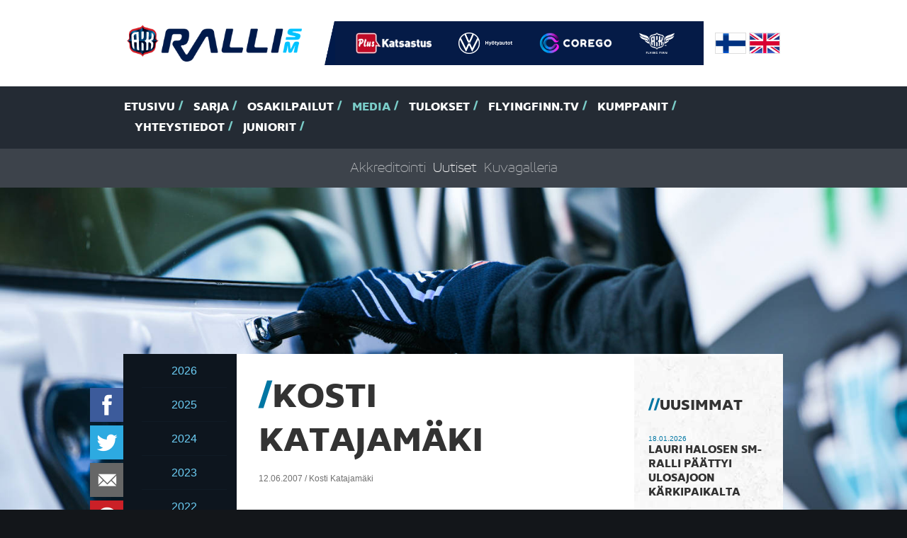

--- FILE ---
content_type: text/html
request_url: https://www.rallism.fi/content/fi/1/187914/20068/Kosti%20Katajam%C3%A4ki.html
body_size: 33399
content:
<!DOCTYPE html>
<html lang="fi">
  <head>
    <meta http-equiv="Content-Type" content="text/html; charset=iso-8859-1">
    <meta http-equiv="X-UA-Compatible" content="IE=edge">
    <meta name="viewport" content="width=device-width, initial-scale=1">

    <link rel="shortcut icon" href="/files/favicon/1505080/favicon.ico">
    <link rel="apple-touch-icon" sizes="180x180" href="/files/generic_png/1505081/apple%2Dtouch%2Dicon.png">
    <link rel="icon" type="image/png" href="/files/generic_png/1505079/android%2Dchrome%2D192x192.png">
    
    
    
    <title>SM-Ralli - Kosti Katajamäki valmis palaamaan SM-kärkeen 
     
     
       Ralli SM -sarjassa iloisesti aloittanut Kosti Katajamäki on valmiina palaamaan voittokantaa...</title>
    
    <meta property="og:url" content="https://www.rallism.fi/content/fi/1/187914/20068/Kosti%20Katajam%C3%A4ki.html">
    <meta property="og:title" content="Kosti Katajamäki">
    <meta property="og:site_name" content="Ralli SM">
    <meta property="og:description" content="Kosti Katajamäki valmis palaamaan SM-kärkeen 
     
     
       Ralli SM -sarjassa iloisesti aloittanut Kosti Katajamäki on valmiina palaamaan voittokantaa...">
    <meta property="og:image" content="https://www.rallism.fi/files/generic_png/498968/ralli%2Dsm%2Dlogo%2Diso.png">
    

    <link href="/files/css/726828/tyylitiedosto.css" rel="stylesheet">
    <script src="/files/js/726831/sivusto%2Dall.js"></script>

    <script>
    $(window).load(function() {
      var top = $('#menus').offset().top - parseFloat($('#menus').css('marginTop').replace(/auto/, 150));
      $(window).scroll(function (event) {
        var y = $(this).scrollTop();
        if (y > top) {
          $('#menus').addClass('fixed');
        } else {
          $('#menus').removeClass('fixed');
        }
      });
      $('#atmos').flexslider({
        directionNav: false,
        animation: "slide",
        slideshow: false,
        smoothHeight: true,
        controlsContainer: "#atmos-wrapper .container .row .col-xs-12",
      });
      $('#earlier-news-slider').flexslider({
        controlNav: false,
        animation: "slide",
        slideshow: false,
        smoothHeight: false
      });
      $('#top-drivers-slider').flexslider({
        controlNav: false,
        animation: "slide",
        slideshow: false,
        smoothHeight: false
      });
      $("a.fancybox").fancybox({
        overlayColor : '#000'
      });
      skrollr.init({
        forceHeight: false
      });
      tablesHeight();
    });
    
    $(window).resize(function() {
      tablesHeight();
    });
    
    $(document).ready(function() {
      $("#play-video").click(function(ev){
      $("#play-video").css('display','none');
      $("#video-frame").css('display','block');
      
      $("#video-frame iframe")[0].src += "&autoplay=1";
      ev.preventDefault();
      
      
      });
    });
    
    function tablesHeight() {
      $("#calendar-table").height("auto");
      $("#points-table").height("auto");
      if ($(window).width() > 767) {
        var pointsHeight = $("#points-table").height();
        var calendarHeight = $("#calendar-table").height();
        
        if (pointsHeight > calendarHeight) {
          $("#calendar-table").height(pointsHeight);
        } else {
          $("#points-table").height(calendarHeight);
        }
      }
    }
    </script> 

    <!-- HTML5 shim and Respond.js for IE8 support of HTML5 elements and media queries -->
    <!-- WARNING: Respond.js doesn't work if you view the page via file:// -->
    <!--[if lt IE 9]>
      <script src="/content/fi/56/20002/html5shiv.js"></script>
      <script src="/content/fi/56/20003/respond.js"></script>
    <![endif]-->
  </head>
  
  
  
  <body style="background-image:url(/files/jpeg_atmos/2742712/Taneli_Niinimaki-7803.jpeg); background-size: 100%;" data-0="background-position:50% -100px;" data-bottom="background-position:50% 300px;">
  
  
  <div id="fb-root"></div>
<script>(function(d, s, id) {
  var js, fjs = d.getElementsByTagName(s)[0];
  if (d.getElementById(id)) return;
  js = d.createElement(s); js.id = id;
  js.src = "//connect.facebook.net/en_GB/sdk.js#xfbml=1&version=v2.0";
  fjs.parentNode.insertBefore(js, fjs);
}(document, 'script', 'facebook-jssdk'));</script>  <div id="header">
    <div class="container">
      <div class="row logos">
        <div class="col-xs-12">
          <div id="logo">
            <img src="/files/generic_png/1505027/rallism.png">
          </div>

          <div id="partner-logos">
          <!--  <img src="/files/generic_png/20015/logo%2Ddivider.png"> -->
          <a href="https://plus.fi/" target="_blank"><img src="/files/upload_white_logo/2777556/PLUSCMYKvalk.png"></a><a href="https://www.volkswagen.fi/fi/tarjoukset-ja-tuotteet/hyotyautot.html" target="_blank"><img src="/files/upload_white_logo/2099439/VW_HYA_LOGO_valk_vaaka_CMYK.png"></a><a href="https://corego.fi/fi/" target="_blank"><img src="/files/upload_white_logo/2193982/image003l.png"></a><a href="https://www.flyingfinn.fi/" target="_blank"><img src="/files/upload_white_logo/2778210/FF_logo_solid_TM_cmyk_valk.png"></a>
          </div>

          <div id="flags">
            <a href="/"><img src="/files/generic_png/20163/finland.png"></a>
            <a href="/content/en/1/10005/Home.html"><img src="/files/generic_png/20164/united%20kingdom.png"></a>
          </div>
        </div>
        
      </div>

    </div>
    <div id="menus">
      <div id="main-menu">
        <div class="container">
          <div class="row">
            <div class="col-sm-12">
              <ul class="hidden-xs">
              <li><a href="/content/fi/1/10005/Etusivu.html" title="Etusivu">Etusivu</a></li><li><a href="/content/fi/1/10090/Sarja.html" title="Sarja">Sarja</a></li><li><a href="/content/fi/1/10089/Osakilpailut.html" title="Osakilpailut">Osakilpailut</a></li><li class="act"><a href="/content/fi/1/10091/Media.html" title="Media">Media</a></li><li><a href="/content/fi/1/10092/Tulokset.html" title="Tulokset">Tulokset</a></li><li><a href="/content/fi/1/832854/FlyingFinn.tv.html" title="(null)">FlyingFinn.tv</a></li><li><a href="/content/fi/1/10093/Kumppanit.html" title="Kumppanit">Kumppanit</a></li><li><a href="/content/fi/1/20054/Yhteystiedot.html" title="Yhteystiedot">Yhteystiedot</a></li><li><a href="/content/fi/1/297099/Juniorit.html" title="Juniorit">Juniorit</a></li>

              </ul>
              <select class="visible-xs form-control" onChange="if(this.options[this.selectedIndex].value!='')location = this.options[this.selectedIndex].value;">
              <option>-- Valikko --</option>
              <option value="/content/fi/1/10005/Etusivu.html">Etusivu</option><option value="/content/fi/1/10090/Sarja.html">Sarja</option><option value="/content/fi/1/20096/Luokat%20ja%20kilpailijat.html">- Luokat ja kilpailijat</option><option value="/content/fi/1/20097/Tiimit.html">- Tiimit</option><option value="/content/fi/1/20098/Sarjas%C3%A4%C3%A4nn%C3%B6t.html">- Sarjasäännöt</option><option value="/content/fi/1/205377/GPS-seuranta.html">- GPS-seuranta</option><option value="/content/fi/1/340639/Katsastusajat.html">- Katsastusajat</option><option value="/content/fi/1/982644/Flying%20Finn%20Future%20Star.html">- Flying Finn Future Star</option><option value="/content/fi/1/394123/Hannu%20Mikkolan%20malja.html">- Hannu Mikkolan malja</option><option value="/content/fi/1/171318/Voittajat%20kautta%20aikojen.html">- Voittajat kautta aikojen</option><option value="/content/fi/1/10089/Osakilpailut.html">Osakilpailut</option><option value="/content/fi/1/807556/SM%20Ralli%20Mikkeli.html">- SM Ralli Mikkeli</option><option value="/content/fi/1/171297/61.%20Arctic%20Lapland%20Rally.html">- 61. Arctic Lapland Rally</option><option value="/content/fi/1/807557/SM%20Auto%20Sorsa%20Riihim%C3%A4ki-ralli.html">- SM Auto Sorsa Riihimäki-ralli</option><option value="/content/fi/1/807559/SM%20Imatra%20Ralli.html">- SM Imatra Ralli</option><option value="/content/fi/1/807558/SM%20Jyv%C3%A4skyl%C3%A4%20Ralli.html">- SM Jyväskylä Ralli</option><option value="/content/fi/1/807560/Fixus%20SM%20Ralli%20Kitee.html">- Fixus SM Ralli Kitee</option><option value="/content/fi/1/807561/SM%20Porvoon%20Autopalvelu%20Ralli.html">- SM Porvoon Autopalvelu Ralli</option><option selected value="/content/fi/1/10091/Media.html">Media</option><option value="/content/fi/1/20067/Akkreditointi.html">- Akkreditointi</option><option selected value="/content/fi/1/20068/Uutiset.html">- Uutiset</option><option value="/content/fi/1/20180/Kuvagalleria.html">- Kuvagalleria</option><option value="/content/fi/1/10092/Tulokset.html">Tulokset</option><option value="/content/fi/1/20153/SM-pistetilanne.html">- SM-pistetilanne</option><option value="/content/fi/3/20238/Livetulokset.html">- Livetulokset</option><option value="/content/fi/1/283327/Tulosarkisto.html">- Tulosarkisto</option><option value="/content/fi/1/832854/FlyingFinn.tv.html">FlyingFinn.tv</option><option value="/content/fi/1/832855/Livel%C3%A4hetykset.html">- Livelähetykset</option><option value="/content/fi/1/832878/N%C3%A4kyvyyspaketit.html">- Näkyvyyspaketit</option><option value="/content/fi/1/10093/Kumppanit.html">Kumppanit</option><option value="/content/fi/1/20054/Yhteystiedot.html">Yhteystiedot</option><option value="/content/fi/1/297099/Juniorit.html">Juniorit</option><option value="/content/fi/1/551869/Osakilpailut.html">- Osakilpailut</option><option value="/content/fi/1/551934/Media.html">- Media</option><option value="/content/fi/1/551870/Tulokset%20ja%20sarjapisteet.html">- Tulokset ja sarjapisteet</option><option value="/content/fi/1/551881/Sarjas%C3%A4%C3%A4nn%C3%B6t.html">- Sarjasäännöt</option><option value="/content/fi/1/551883/Voittajat%20kautta%20aikojen.html">- Voittajat kautta aikojen</option><option value="/content/fi/1/551892/Yhteystiedot.html">- Yhteystiedot</option>

              </select>
            </div>
          </div>
        </div>
      </div>
      
              <div id="sub-menu" class="hidden-xs">
        <div class="container">
          <div class="row">
            <div class="col-sm-12">
              <ul> 

      

              <li><a href="/content/fi/1/20067/Akkreditointi.html" title="Akkreditointi">Akkreditointi</a></li><li class="act"><a href="/content/fi/1/20068/Uutiset.html" title="Uutiset">Uutiset</a></li><li><a href="/content/fi/1/20180/Kuvagalleria.html" title="Kuvagalleria">Kuvagalleria</a></li>
                            </ul>                         
            </div>
          </div>
        </div>
      </div>

            
    </div>
  </div><div id="sub-page-atmos-wrapper"></div><!--
  <div class="no-padding-col">
    <div class="container">
      <div class="row">
        <div class="col-sm-12">
          <div id="content-wrapper">
            <div class="row">
              <div class="col-sm-9">
                <div id="content"> -->

    <div class="container">
      <div class="row">
        <div class="col-sm-12">
          <div id="content-wrapper">
            <div class="row">
            
<div id="floating-some-icons">


<a href="https://api.addthis.com/oexchange/0.8/forward/facebook/offer?url=https://www.rallism.fi/content/fi/1/187914/20068/Kosti%20Katajam%C3%A4ki.html" target="_blank"><img src="/files/generic_png/20004/facebook.png" border="0" alt="Facebook" class="icon"/></a>
<a href="https://api.addthis.com/oexchange/0.8/forward/twitter/offer?url=https://www.rallism.fi/content/fi/1/187914/20068/20068.html" target="_blank"><img src="/files/generic_png/20023/twitter.png" border="0" alt="Twitter" class="icon"/></a>
<a href="whatsapp://send" data-text="Ralli SM" data-href="https://www.rallism.fi/content/fi/1/187914/20068/20068.html" class="wa_btn wa_btn_s" style="display:none;"><img src="/files/generic_png/435066/whatsapp.png" border="0" alt="WhatsApp" class="icon"/></a>
<a href="https://api.addthis.com/oexchange/0.8/forward/email/offer?url=https://www.rallism.fi/content/fi/1/187914/20068/20068.html" target="_blank"><img src="/files/generic_png/435065/email.png" border="0" alt="Email" class="icon"/></a>
<a href="https://api.addthis.com/oexchange/0.8/forward/pinterest_share/offer?url=https://www.rallism.fi/content/fi/1/187914/20068/20068.html" target="_blank"><img src="/files/generic_png/20018/pinterest.png" border="0" alt="Pinterest" class="icon"/></a>

</div>
            
            
            <div class="col-sm-2 hidden-xs gallery-row-news">

            <div id="gallery-category-news"></div>
            <ul>
                           <li><a href="/content/fi/1071/1140386/2026.html">2026</a></li>        
               <li><a href="/content/fi/1071/1093930/2025.html">2025</a></li>        
               <li><a href="/content/fi/1071/982791/2024.html">2024</a></li>        
               <li><a href="/content/fi/1071/807723/2023.html">2023</a></li>        
               <li><a href="/content/fi/1071/735004/2022.html">2022</a></li>        
               <li><a href="/content/fi/1071/603271/2021.html">2021</a></li>        
               <li><a href="/content/fi/1071/552064/2020.html">2020</a></li>        
               <li><a href="/content/fi/1071/383017/2019.html">2019</a></li>        
               <li><a href="/content/fi/1071/340585/2018.html">2018</a></li>        
               <li><a href="/content/fi/1071/264460/2017.html">2017</a></li>        
               <li><a href="/content/fi/1071/217933/2016.html">2016</a></li>        
               <li><a href="/content/fi/1071/171387/2015.html">2015</a></li>        
               <li><a href="/content/fi/1071/171386/2014.html">2014</a></li>        
               <li><a href="/content/fi/1071/171385/2013.html">2013</a></li>        
               <li><a href="/content/fi/1071/171384/2012.html">2012</a></li>        
               <li><a href="/content/fi/1071/171383/2011.html">2011</a></li>        
               <li><a href="/content/fi/1071/171382/2010.html">2010</a></li>        
               <li><a href="/content/fi/1071/171381/2009.html">2009</a></li>        
               <li><a href="/content/fi/1071/171379/2008.html">2008</a></li>        
               <li><a href="/content/fi/1071/171378/2007.html">2007</a></li>        
               <li><a href="/content/fi/1071/171377/2006.html">2006</a></li>        
               <li><a href="/content/fi/1071/171376/2005.html">2005</a></li>        
               <li><a href="/content/fi/1071/171375/2004.html">2004</a></li>        
               <li><a href="/content/fi/1071/171374/2003.html">2003</a></li>        
               <li><a href="/content/fi/1071/171373/2002.html">2002</a></li>        

            </ul>
            
            
            </div>
             <div class="col-sm-7">
               <div id="content" class="news-content">
               
               <div class="visible-xs">
               <select class="visible-xs form-control" onChange="if(this.options[this.selectedIndex].value!='')location = this.options[this.selectedIndex].value;">
               <option> -- Arkisto -- </option>
                              <option value="/content/fi/1071/1140386/2026.html">2026</option>        
               <option value="/content/fi/1071/1093930/2025.html">2025</option>        
               <option value="/content/fi/1071/982791/2024.html">2024</option>        
               <option value="/content/fi/1071/807723/2023.html">2023</option>        
               <option value="/content/fi/1071/735004/2022.html">2022</option>        
               <option value="/content/fi/1071/603271/2021.html">2021</option>        
               <option value="/content/fi/1071/552064/2020.html">2020</option>        
               <option value="/content/fi/1071/383017/2019.html">2019</option>        
               <option value="/content/fi/1071/340585/2018.html">2018</option>        
               <option value="/content/fi/1071/264460/2017.html">2017</option>        
               <option value="/content/fi/1071/217933/2016.html">2016</option>        
               <option value="/content/fi/1071/171387/2015.html">2015</option>        
               <option value="/content/fi/1071/171386/2014.html">2014</option>        
               <option value="/content/fi/1071/171385/2013.html">2013</option>        
               <option value="/content/fi/1071/171384/2012.html">2012</option>        
               <option value="/content/fi/1071/171383/2011.html">2011</option>        
               <option value="/content/fi/1071/171382/2010.html">2010</option>        
               <option value="/content/fi/1071/171381/2009.html">2009</option>        
               <option value="/content/fi/1071/171379/2008.html">2008</option>        
               <option value="/content/fi/1071/171378/2007.html">2007</option>        
               <option value="/content/fi/1071/171377/2006.html">2006</option>        
               <option value="/content/fi/1071/171376/2005.html">2005</option>        
               <option value="/content/fi/1071/171375/2004.html">2004</option>        
               <option value="/content/fi/1071/171374/2003.html">2003</option>        
               <option value="/content/fi/1071/171373/2002.html">2002</option>        

                </select>
               </div>
                <div class="row">
    <div class="col-sm-12 news-wrapper">
    <h1 class="text-uppercase">Kosti Katajamäki</h1><p class="author">12.06.2007 / Kosti Katajamäki</p>
    <h1 class="MsoNormal c5">
      <span class="c4">Kosti Katajamäki valmis palaamaan SM-kärkeen</span>
    </h1>
    <p class="MsoNormal c6">
      <span class="c4">Ralli SM -sarjassa iloisesti aloittanut Kosti Katajamäki on valmiina palaamaan voittokantaan Keravan osakilpailussa lauantaina. Talvikauden voitolla aloittanut Katajamäki on SM-pisteissä neljän osakilpailun toisena, kun sarja palaa pitkän kolmen kuukauden kevättauon jälkeen kesän soralle. Katajamäki ja kartanlukija Lasse Hirvijärvi jatkavat rallivuottaan jo tutulla RRE-rallin Mitsubishi Lancer Evolution IX huippuautolla.</span>
    </p>
    <p class="MsoNormal c6">
      <span class="c4">- Tavoitteena on nousta takaisin SM-kärjeen. Painetaan päälle minkä pystytään ja osataan. Auto ainakin on tosi hienossa kunnossa. Pari testijaksoa olen päässyt ajamaan nyt kesäkelillä, Katajamäki sanoo.</span>
    </p>
    <p class="MsoNormal c6">
      <span class="c4">Ison N-ryhmän SM-sarjan kärjessä ajaa Juha Salo (43 p.), josta Katajamäki on jäänyt vain 2,5 pistettä. Katajamäki sanoo, että kesän soraralleissa hänen vauhtinsa tulee entisestään nousemaan.<span class="c4">- Onhan se selvä, että ensimmäinen soraralli muutamaan vuoteen N-ryhmän autolla ei tule olemaan mikään helppo juttu. Satsaan kuitenkin heti jo ensimmäiseen erikoiskokeeseen, sillä jos yhdenkin mutkan ottaa varmistellen, niin tässä ryhmässä putoaa heti pois kärkitaistelusta. Sen verran kovaa kaikki pojat ajavat. Kun hyvä rytmi löytyy, niin vauhtia pitäisi kyllä olla, Katajamäki miettii.</span></span>
    </p>
    <p class="MsoNormal c6">
      <span class="c4">Keravan osakilpailussa ajetaan seitsemän erikoiskoetta, joista yksi on MM-sarjan kaltainen yleisöerikoiskoe. Katajamäki starttaa matkaan numerolla kaksi.</span>
    </p>
    <p class="MsoNormal c6">
      <span class="c4">- Kesällä kuski pystyy paremmin käyttämään auton ominaisuuksia ja tien koko leveyttä. Talvella mennään kuitenkin aika usein urissa. Kun luottaa autoon ja renkaisiin, ja saa ajolinjat kohdalleen, niin vauhti on kyllä hurjaa. Kesä sopii minulle ja minun ajotyylilleni ehkä vielä talveakin paremmin, Katajamäki tietää.</span>
    </p>
    <span class="c4">
      <p class="MsoNormal c6">
        <strong>Lisätietoja:</strong>
        <br />
        <a href="http://www.kostiwrc.com" target="_blank">www.kostiwrc.com</a>
        <br />
Kosti 045 111 9430<br /></p>
    </span>
  
      
    </div>
</div>  </div>
</div>
<div class="col-sm-3 news-sidebar">
<div class="row">
  <div class="col-sm-12">
    <div id="sidebar">
      <h2>Uusimmat</h2>
      <ul>
            <li>
          <p class="date">18.01.2026</p>
          <p class="concord-bold"><a href="/content/fi/3/1144789/20075/Lauri Halosen SM-ralli päättyi ulosajoon kärkipaikalta.html">Lauri Halosen SM-ralli päättyi ulosajoon kärkipaikalta</a></p>
      </li>     
      <li>
          <p class="date">18.01.2026</p>
          <p class="concord-bold"><a href="/content/fi/3/1144786/20075/Lauri Joona toinen Mikkelissä – ”Komeeta päästää taas isoa kovaa”.html">Lauri Joona toinen Mikkelissä – ”Komeeta päästää taas isoa kovaa”</a></p>
      </li>     
      <li>
          <p class="date">18.01.2026</p>
          <p class="concord-bold"><a href="/content/fi/3/1143114/20075/Korhola ja Öhman kolmanneksi Mikkelin SM-rallissa.html">Korhola ja Öhman kolmanneksi Mikkelin SM-rallissa</a></p>
      </li>     
      <li>
          <p class="date">17.01.2026</p>
          <p class="concord-bold"><a href="/content/fi/3/1142765/20075/Lappi ajoi Mikkelin SM-rallin ykköseksi - Voittoputki venyi jo kuuden kisan mittaiseksi.html">Lappi ajoi Mikkelin SM-rallin ykköseksi - Voittoputki venyi jo kuuden kisan mittaiseksi</a></p>
      </li>     
      <li>
          <p class="date">17.01.2026</p>
          <p class="concord-bold"><a href="/content/fi/3/1143110/20075/Skoda Motorsport Suomen Esapekka Lappi aloitti ralli SM-kauden voitolla Mikkelissä.html">Skoda Motorsport Suomen Esapekka Lappi aloitti ralli SM-kauden voitolla Mikkelissä</a></p>
      </li>     


      </ul>
<!--      
      <h2>Luetuimmat</h2>
      <ul>
      
      
      
      </ul>
-->

      <h2><a href="/content/fi/1/171372/Uutisarkisto.html">Uutisarkisto</a></h2>
      
      <p class="text-center"><a href="https://plus.fi/" target="_blank"><img src="/files/sponsor_png/2777554/PLUSCMYK.png"></a></p><p class="text-center"><a href="https://www.volkswagen.fi/fi/tarjoukset-ja-tuotteet/hyotyautot.html" target="_blank"><img src="/files/sponsor_png/1505042/VW%5FHYA%2Dlogo%2De.png"></a></p><p class="text-center"><a href="https://corego.fi/fi/" target="_blank"><img src="/files/sponsor_png/2045730/corego_P.png"></a></p><p class="text-center"><a href="https://www.flyingfinn.fi/" target="_blank"><img src="/files/sponsor_png/2778208/FF_logo_TM_cmyk.png"></a></p>
    
    </div>
    </div>                </div>
              </div>
            </div>
          </div>
        </div>
      </div>
    </div>
  </div> <div id="top-drivers" class="no-padding-col">
    <div class="container">
      <div class="row">
        <div class="col-sm-12">
            <div class="row">
              <div class="col-md-6">
                <div class="points-table" id="points-table">
                  <h2>Pisteet top 5</h2>
                  <div class="table-wrapper">
                    <table cellpadding="0" cellspacing="0" border="0" width="100%">
                                          <tr>
                        <th valign="top">1.</th>
                        <td style="padding-right: 15px;" valign="top">Esapekka Lappi / Enni Mälkönen 25 pistettä</td>
                        <td valign="top">PiekUA (Rally2)</td>
                      </tr>
                      <tr>
                      <tr>
                        <th valign="top">2.</th>
                        <td style="padding-right: 15px;" valign="top">Lauri Joona / Antti Linnaketo 18 pistettä</td>
                        <td valign="top">SAU (Rally2)</td>
                      </tr>
                      <tr>
                      <tr>
                        <th valign="top">3.</th>
                        <td style="padding-right: 15px;" valign="top">Benjamin Korhola / Patric Öhman 15 pistettä</td>
                        <td valign="top">VihUA (Rally2)</td>
                      </tr>
                      <tr>
                      <tr>
                        <th valign="top">4.</th>
                        <td style="padding-right: 15px;" valign="top">Niclas Grönholm / Samu Vaaleri 12 pistettä</td>
                        <td valign="top">EMSC (Rally2)</td>
                      </tr>
                      <tr>
                      <tr>
                        <th valign="top">5.</th>
                        <td style="padding-right: 15px;" valign="top">Anssi Rytkönen / Reeta Hämäläinen 10 pistettä</td>
                        <td valign="top">KoMoKe (Rally2)</td>
                      </tr>
                      <tr>

                    
                    </table>
                  </div>
                  
                  <p class="text-center"><a href="/content/fi/1/20153/20153.html" class="big-link concord-bold uppercase">< Katso kaikki ></a></p>
                  
                </div>
              </div>
              <div class="col-md-6">
              <div class="calendar-table" id="calendar-table">
              
              
                <h2>Kalenteri 2026</h2>
                <div class="table-wrapper">
                <p>&nbsp; &nbsp; 1. 16.-17.1. SM Ralli Mikkeli, Mikkeli<br />&nbsp; &nbsp; 2. 29.-31.1. 61. Arctic Lapland Rally, Rovaniemi<br />&nbsp; &nbsp; 3. 27.-28.2. SM Auto Sorsa Riihim&auml;ki-ralli, Riihim&auml;ki<br />&nbsp; &nbsp; 4. 22.-23.5. SM Imatra Ralli, Imatra<br />&nbsp; &nbsp; 5. 12.-13.6. SM Jyv&auml;skyl&auml; Ralli, Jyv&auml;skyl&auml;<br />&nbsp; &nbsp; 6. 14.-15.8. Fixus SM Ralli Kitee, Kitee<br />&nbsp; &nbsp; 7. 25.-26.9. SM Porvoon Autopalvelu Ralli, Porvoo</p>
                </div>
                
                </div>
              </div>
            </div>
          </div>
        </div>
      </div>
    </div>
  </div>  <div id="some-title">
    <div class="container">
      <div class="row">
        <div class="col-sm-12">
          <h2>SM-sarja sosiaalisessa mediassa <a target="_blank" href="https://twitter.com/rallism"><img src="/files/generic_png/20023/twitter.png" class="icon twitter"></a><a target="_blank" href="https://www.facebook.com/rallism?fref=ts"><img src="/files/generic_png/20004/facebook.png" class="icon facebook"></a><a target="_blank" href="https://www.youtube.com/channel/UCwcA64USFPdsSKHQKkj0VFg"><img src="/files/generic_png/20025/youtube.png" class="icon youtube"></a><a target="_blank" href="https://www.instagram.com/rallinsmsarja/"><img src="/files/generic_png/20014/instagram.png" class="icon instagram"></a></h2>
        </div>
      </div>
    </div>
  </div>  <div id="sponsors">
    <div class="container">
      <div class="row">
      <div style="height: 110px; text-align: center;" class="col-sm-2"><a style="height: 100%; line-height: 110px;" href="https://plus.fi/" target="_blank"><img style="margin: 0 auto; display: inline-block;" class="img-responsive" src="/files/sponsor_png/2777554/PLUSCMYK.png"></a></div><div style="height: 110px; text-align: center;" class="col-sm-2"><a style="height: 100%; line-height: 110px;" href="https://www.volkswagen.fi/fi/tarjoukset-ja-tuotteet/hyotyautot.html" target="_blank"><img style="margin: 0 auto; display: inline-block;" class="img-responsive" src="/files/sponsor_png/1505042/VW%5FHYA%2Dlogo%2De.png"></a></div><div style="height: 110px; text-align: center;" class="col-sm-2"><a style="height: 100%; line-height: 110px;" href="https://corego.fi/fi/" target="_blank"><img style="margin: 0 auto; display: inline-block;" class="img-responsive" src="/files/sponsor_png/2045730/corego_P.png"></a></div><div style="height: 110px; text-align: center;" class="col-sm-2"><a style="height: 100%; line-height: 110px;" href="https://www.flyingfinn.fi/" target="_blank"><img style="margin: 0 auto; display: inline-block;" class="img-responsive" src="/files/sponsor_png/2778208/FF_logo_TM_cmyk.png"></a></div>
      </div>
    </div>
  </div>  <div id="footer-header">
    <div class="container">
      <div class="row">
        <div class="col-sm-12">
        <div class="footer-header-p">
          <img src="/files/generic_png/1505049/rallism%2Dsm%2Dlogo.png">
          <p>AKK Sports Oy - Kellokukantie 7 - 01300 Vantaa - S&auml;hk&ouml;postiosoitteet ovat muodossa: etunimi.sukunimi@autourheilu.fi, ellei toisin mainittu</p>
        </div>
        </div>
      </div>
    </div>
  </div>
  <div id="footer-body">
    <div class="container">
      <div class="row">
        <div class="col-sm-4 col-md-3">

        <p><strong>Follow us</strong></p>
<p><a href="http://www.facebook.com/rallism" target="_blank">Facebook</a><br /><a href="http://www.twitter.com/rallism" target="_blank">Twitter</a><br /><a href="http://www.instagram.com/rallinsmsarja" target="_blank">Instagram</a>&nbsp;<br /><a href="https://www.youtube.com/c/Moottoriurheilutv" target="_blank">Youtube - Moottoriurheilu.tv</a>&nbsp;<br /><a href="https://www.tiktok.com/@rallinsmsarja?is_from_webapp=1&amp;sender_device=pc" target="_blank">TikTok</a></p>
        <!--
          <p><a target="_blank" href="https://twitter.com/rallism"><img src="/files/generic_png/20023/twitter.png" class="icon twitter"></a><a target="_blank" href="https://www.facebook.com/rallism?fref=ts"><img src="/files/generic_png/20004/facebook.png" class="icon facebook"></a><a target="_blank" href="https://www.youtube.com/channel/UCwcA64USFPdsSKHQKkj0VFg"><img src="/files/generic_png/20025/youtube.png" class="icon youtube"></a><a target="_blank" href="https://www.instagram.com/rallinsmsarja/"><img src="/files/generic_png/20014/instagram.png" class="icon instagram"></a></p> -->
        </div>
        <div class="col-sm-8 col-md-9">
          <ul id="footer-menu">
          <li><a href="/content/fi/1/10090/Sarja.html">Sarja</a><ul><li><a href="/content/fi/1/20096/Luokat%20ja%20kilpailijat.html">Luokat ja kilpailijat</a></li><li><a href="/content/fi/1/20097/Tiimit.html">Tiimit</a></li><li><a href="/content/fi/1/20098/Sarjas%C3%A4%C3%A4nn%C3%B6t.html">Sarjasäännöt</a></li><li><a href="/content/fi/1/205377/GPS-seuranta.html">GPS-seuranta</a></li><li><a href="/content/fi/1/340639/Katsastusajat.html">Katsastusajat</a></li><li><a href="/content/fi/1/982644/Flying%20Finn%20Future%20Star.html">Flying Finn Future Star</a></li><li><a href="/content/fi/1/394123/Hannu%20Mikkolan%20malja.html">Hannu Mikkolan malja</a></li><li><a href="/content/fi/1/171318/Voittajat%20kautta%20aikojen.html">Voittajat kautta aikojen</a></li></ul></li><li><a href="/content/fi/1/10089/Osakilpailut.html">Osakilpailut</a><ul><li><a href="/content/fi/1/807556/SM%20Ralli%20Mikkeli.html">SM Ralli Mikkeli</a></li><li><a href="/content/fi/1/171297/61.%20Arctic%20Lapland%20Rally.html">61. Arctic Lapland Rally</a></li><li><a href="/content/fi/1/807557/SM%20Auto%20Sorsa%20Riihim%C3%A4ki-ralli.html">SM Auto Sorsa Riihimäki-ralli</a></li><li><a href="/content/fi/1/807559/SM%20Imatra%20Ralli.html">SM Imatra Ralli</a></li><li><a href="/content/fi/1/807558/SM%20Jyv%C3%A4skyl%C3%A4%20Ralli.html">SM Jyväskylä Ralli</a></li><li><a href="/content/fi/1/807560/Fixus%20SM%20Ralli%20Kitee.html">Fixus SM Ralli Kitee</a></li><li><a href="/content/fi/1/807561/SM%20Porvoon%20Autopalvelu%20Ralli.html">SM Porvoon Autopalvelu Ralli</a></li></ul></li><li><a href="/content/fi/1/10091/Media.html">Media</a><ul><li><a href="/content/fi/1/20067/Akkreditointi.html">Akkreditointi</a></li><li><a href="/content/fi/1/20068/Uutiset.html">Uutiset</a></li><li><a href="/content/fi/1/20180/Kuvagalleria.html">Kuvagalleria</a></li></ul></li><li><a href="/content/fi/1/10092/Tulokset.html">Tulokset</a><ul><li><a href="/content/fi/1/20153/SM-pistetilanne.html">SM-pistetilanne</a></li><li><a href="/content/fi/3/20238/Livetulokset.html">Livetulokset</a></li><li><a href="/content/fi/1/283327/Tulosarkisto.html">Tulosarkisto</a></li></ul></li><li><a href="/content/fi/1/832854/FlyingFinn.tv.html">FlyingFinn.tv</a><ul><li><a href="/content/fi/1/832855/Livel%C3%A4hetykset.html">Livelähetykset</a></li><li><a href="/content/fi/1/832878/N%C3%A4kyvyyspaketit.html">Näkyvyyspaketit</a></li></ul></li><li><a href="/content/fi/1/10093/Kumppanit.html">Kumppanit</a></li><li><a href="/content/fi/1/20054/Yhteystiedot.html">Yhteystiedot</a></li><li><a href="/content/fi/1/297099/Juniorit.html">Juniorit</a><ul><li><a href="/content/fi/1/551869/Osakilpailut.html">Osakilpailut</a></li><li><a href="/content/fi/1/551934/Media.html">Media</a></li><li><a href="/content/fi/1/551870/Tulokset%20ja%20sarjapisteet.html">Tulokset ja sarjapisteet</a></li><li><a href="/content/fi/1/551881/Sarjas%C3%A4%C3%A4nn%C3%B6t.html">Sarjasäännöt</a></li><li><a href="/content/fi/1/551883/Voittajat%20kautta%20aikojen.html">Voittajat kautta aikojen</a></li><li><a href="/content/fi/1/551892/Yhteystiedot.html">Yhteystiedot</a></li></ul></li>
          
          </ul>
        </div>
      </div>
    </div>
  </div>

  
  <div id="footer-copyrights">
    <div class="container">
      <div class="row">
        <div class="col-sm-12 text-right">
          <p>Nopeuden ja turvallisuuden takaa <a href="/webstage/" rel="nofollow" title="Dec 23 2025" onClick="javascript: var w=window.open('/webstage/','webstage','height=740,width=840,scrollbars=yes,resizable=yes,titlebar=no'); w.focus(); return false;">webStage</a> - Teknologia & Design &copy; <a title="Online Solutions Oy" href="https://www.online.fi/" target="_blank">online.fi</a></p>
        </div>
      </div>
    </div>
  </div>
</body>
</html>


--- FILE ---
content_type: text/css
request_url: https://www.rallism.fi/files/css/726828/tyylitiedosto.css
body_size: 123760
content:
/**
 * @license
 * MyFonts Webfont Build ID 2970001, 2015-02-11T00:00:05-0500
 * 
 * The fonts listed in this notice are subject to the End User License
 * Agreement(s) entered into by the website owner. All other parties are 
 * explicitly restricted from using the Licensed Webfonts(s).
 * 
 * You may obtain a valid license at the URLs below.
 * 
 * Webfont: Concord-Bold by Soneri Type
 * URL: http://www.myfonts.com/fonts/soneri/concord/bold/
 * 
 * Webfont: Concord-Thin by Soneri Type
 * URL: http://www.myfonts.com/fonts/soneri/concord/thin/
 * 
 * 
 * License: http://www.myfonts.com/viewlicense?type=web&buildid=2970001
 * Licensed pageviews: 10,000
 * Webfonts copyright: Copyright (c) 2012 by Aakash Soneri. All rights reserved.
 * 
 * Â© 2015 MyFonts Inc
*/


  
@font-face {font-family: 'Concord-Bold';src: url('/files/fonts/2D5191_0_0.eot');src: url('/files/fonts/2D5191_0_0.eot?#iefix') format('embedded-opentype'),url('/files/fonts/2D5191_0_0.woff2') format('woff2'),url('/files/fonts/2D5191_0_0.woff') format('woff'),url('/files/fonts/2D5191_0_0.ttf') format('truetype');}
 
  
@font-face {font-family: 'Concord-Thin';src: url('/files/fonts/2D5191_1_0.eot');src: url('/files/fonts/2D5191_1_0.eot?#iefix') format('embedded-opentype'),url('/files/fonts/2D5191_1_0.woff2') format('woff2'),url('/files/fonts/2D5191_1_0.woff') format('woff'),url('/files/fonts/2D5191_1_0.ttf') format('truetype');}
 

/*!
 * Bootstrap v3.3.2 (http://getbootstrap.com)
 * Copyright 2011-2015 Twitter, Inc.
 * Licensed under MIT (https://github.com/twbs/bootstrap/blob/master/LICENSE)
 */

/*!
 * Generated using the Bootstrap Customizer (http://getbootstrap.com/customize/?id=6a02c2cc3e3424b83a61)
 * Config saved to config.json and https://gist.github.com/6a02c2cc3e3424b83a61
 */
/*! normalize.css v3.0.2 | MIT License | git.io/normalize */
html {
  font-family: sans-serif;
  -ms-text-size-adjust: 100%;
  -webkit-text-size-adjust: 100%;
}
body {
  margin: 0;
}
article,
aside,
details,
figcaption,
figure,
footer,
header,
hgroup,
main,
menu,
nav,
section,
summary {
  display: block;
}
audio,
canvas,
progress,
video {
  display: inline-block;
  vertical-align: baseline;
}
audio:not([controls]) {
  display: none;
  height: 0;
}
[hidden],
template {
  display: none;
}
a {
  background-color: transparent;
}
a:active,
a:hover {
  outline: 0;
}
abbr[title] {
  border-bottom: 1px dotted;
}
b,
strong {
  font-weight: bold;
}
dfn {
  font-style: italic;
}
h1 {
  font-size: 2em;
  margin: 0.67em 0;
}
mark {
  background: #ff0;
  color: #000;
}
small {
  font-size: 80%;
}
sub,
sup {
  font-size: 75%;
  line-height: 0;
  position: relative;
  vertical-align: baseline;
}
sup {
  top: -0.5em;
}
sub {
  bottom: -0.25em;
}
img {
  border: 0;
}
svg:not(:root) {
  overflow: hidden;
}
figure {
  margin: 1em 40px;
}
hr {
  -moz-box-sizing: content-box;
  -webkit-box-sizing: content-box;
          box-sizing: content-box;
  height: 0;
}
pre {
  overflow: auto;
}
code,
kbd,
pre,
samp {
  font-family: monospace, monospace;
  font-size: 1em;
}
button,
input,
optgroup,
select,
textarea {
  color: inherit;
  font: inherit;
  margin: 0;
}
button {
  overflow: visible;
}
button,
select {
  text-transform: none;
}
button,
html input[type="button"],
input[type="reset"],
input[type="submit"] {
  -webkit-appearance: button;
  cursor: pointer;
}
button[disabled],
html input[disabled] {
  cursor: default;
}
button::-moz-focus-inner,
input::-moz-focus-inner {
  border: 0;
  padding: 0;
}
input {
  line-height: normal;
}
input[type="checkbox"],
input[type="radio"] {
  -webkit-box-sizing: border-box;
     -moz-box-sizing: border-box;
          box-sizing: border-box;
  padding: 0;
}
input[type="number"]::-webkit-inner-spin-button,
input[type="number"]::-webkit-outer-spin-button {
  height: auto;
}
input[type="search"] {
  -webkit-appearance: textfield;
  -moz-box-sizing: content-box;
  -webkit-box-sizing: content-box;
  box-sizing: content-box;
}
input[type="search"]::-webkit-search-cancel-button,
input[type="search"]::-webkit-search-decoration {
  -webkit-appearance: none;
}
fieldset {
  border: 1px solid #c0c0c0;
  margin: 0 2px;
  padding: 0.35em 0.625em 0.75em;
}
legend {
  border: 0;
  padding: 0;
}
textarea {
  overflow: auto;
}
optgroup {
  font-weight: bold;
}
table {
  border-collapse: collapse;
  border-spacing: 0;
}
td,
th {
  padding: 0;
}
/*! Source: https://github.com/h5bp/html5-boilerplate/blob/master/src/css/main.css */
@media print {
  *,
  *:before,
  *:after {
    background: transparent !important;
    color: #000 !important;
    -webkit-box-shadow: none !important;
            box-shadow: none !important;
    text-shadow: none !important;
  }
  a,
  a:visited {
    text-decoration: underline;
  }
  pre,
  blockquote {
    border: 1px solid #999;
    page-break-inside: avoid;
  }
  thead {
    display: table-header-group;
  }
  img {
    max-width: 100% !important;
  }
  select {
    background: #fff !important;
  }
  .navbar {
    display: none;
  }
  .btn > .caret,
  .dropup > .btn > .caret {
    border-top-color: #000 !important;
  }
  .label {
    border: 1px solid #000;
  }
  .table {
    border-collapse: collapse !important;
  }
  .table td,
  .table th {
    background-color: #fff !important;
  }
  .table-bordered th,
  .table-bordered td {
    border: 1px solid #ddd !important;
  }
  #header,
  #flags,
  #partner-logos,
  #menus,
  #sub-page-atmos-wrapper,
  #floating-some-icons,
  #top-drivers,
  #some-title,
  #sponsors,
  #footer-header,
  #footer-body,
  #footer-copyrights {
  display:none;
  }
}
@font-face {
  font-family: 'Glyphicons Halflings';
  src: url('/files/fonts/glyphicons-halflings-regular.eot');
  src: url('/files/fonts/glyphicons-halflings-regular.eot?#iefix') format('embedded-opentype'), url('/files/fonts/glyphicons-halflings-regular.woff2') format('woff2'), url('/files/fonts/glyphicons-halflings-regular.woff') format('woff'), url('/files/fonts/glyphicons-halflings-regular.ttf') format('truetype'), url('/files/fonts/glyphicons-halflings-regular.svg#glyphicons_halflingsregular') format('svg');
}
.glyphicon {
  position: relative;
  top: 1px;
  display: inline-block;
  font-family: 'Glyphicons Halflings';
  font-style: normal;
  font-weight: normal;
  line-height: 1;
  -webkit-font-smoothing: antialiased;
  -moz-osx-font-smoothing: grayscale;
}
.glyphicon-asterisk:before {
  content: "\2a";
}
.glyphicon-plus:before {
  content: "\2b";
}
.glyphicon-euro:before,
.glyphicon-eur:before {
  content: "\20ac";
}
.glyphicon-minus:before {
  content: "\2212";
}
.glyphicon-cloud:before {
  content: "\2601";
}
.glyphicon-envelope:before {
  content: "\2709";
}
.glyphicon-pencil:before {
  content: "\270f";
}
.glyphicon-glass:before {
  content: "\e001";
}
.glyphicon-music:before {
  content: "\e002";
}
.glyphicon-search:before {
  content: "\e003";
}
.glyphicon-heart:before {
  content: "\e005";
}
.glyphicon-star:before {
  content: "\e006";
}
.glyphicon-star-empty:before {
  content: "\e007";
}
.glyphicon-user:before {
  content: "\e008";
}
.glyphicon-film:before {
  content: "\e009";
}
.glyphicon-th-large:before {
  content: "\e010";
}
.glyphicon-th:before {
  content: "\e011";
}
.glyphicon-th-list:before {
  content: "\e012";
}
.glyphicon-ok:before {
  content: "\e013";
}
.glyphicon-remove:before {
  content: "\e014";
}
.glyphicon-zoom-in:before {
  content: "\e015";
}
.glyphicon-zoom-out:before {
  content: "\e016";
}
.glyphicon-off:before {
  content: "\e017";
}
.glyphicon-signal:before {
  content: "\e018";
}
.glyphicon-cog:before {
  content: "\e019";
}
.glyphicon-trash:before {
  content: "\e020";
}
.glyphicon-home:before {
  content: "\e021";
}
.glyphicon-file:before {
  content: "\e022";
}
.glyphicon-time:before {
  content: "\e023";
}
.glyphicon-road:before {
  content: "\e024";
}
.glyphicon-download-alt:before {
  content: "\e025";
}
.glyphicon-download:before {
  content: "\e026";
}
.glyphicon-upload:before {
  content: "\e027";
}
.glyphicon-inbox:before {
  content: "\e028";
}
.glyphicon-play-circle:before {
  content: "\e029";
}
.glyphicon-repeat:before {
  content: "\e030";
}
.glyphicon-refresh:before {
  content: "\e031";
}
.glyphicon-list-alt:before {
  content: "\e032";
}
.glyphicon-lock:before {
  content: "\e033";
}
.glyphicon-flag:before {
  content: "\e034";
}
.glyphicon-headphones:before {
  content: "\e035";
}
.glyphicon-volume-off:before {
  content: "\e036";
}
.glyphicon-volume-down:before {
  content: "\e037";
}
.glyphicon-volume-up:before {
  content: "\e038";
}
.glyphicon-qrcode:before {
  content: "\e039";
}
.glyphicon-barcode:before {
  content: "\e040";
}
.glyphicon-tag:before {
  content: "\e041";
}
.glyphicon-tags:before {
  content: "\e042";
}
.glyphicon-book:before {
  content: "\e043";
}
.glyphicon-bookmark:before {
  content: "\e044";
}
.glyphicon-print:before {
  content: "\e045";
}
.glyphicon-camera:before {
  content: "\e046";
}
.glyphicon-font:before {
  content: "\e047";
}
.glyphicon-bold:before {
  content: "\e048";
}
.glyphicon-italic:before {
  content: "\e049";
}
.glyphicon-text-height:before {
  content: "\e050";
}
.glyphicon-text-width:before {
  content: "\e051";
}
.glyphicon-align-left:before {
  content: "\e052";
}
.glyphicon-align-center:before {
  content: "\e053";
}
.glyphicon-align-right:before {
  content: "\e054";
}
.glyphicon-align-justify:before {
  content: "\e055";
}
.glyphicon-list:before {
  content: "\e056";
}
.glyphicon-indent-left:before {
  content: "\e057";
}
.glyphicon-indent-right:before {
  content: "\e058";
}
.glyphicon-facetime-video:before {
  content: "\e059";
}
.glyphicon-picture:before {
  content: "\e060";
}
.glyphicon-map-marker:before {
  content: "\e062";
}
.glyphicon-adjust:before {
  content: "\e063";
}
.glyphicon-tint:before {
  content: "\e064";
}
.glyphicon-edit:before {
  content: "\e065";
}
.glyphicon-share:before {
  content: "\e066";
}
.glyphicon-check:before {
  content: "\e067";
}
.glyphicon-move:before {
  content: "\e068";
}
.glyphicon-step-backward:before {
  content: "\e069";
}
.glyphicon-fast-backward:before {
  content: "\e070";
}
.glyphicon-backward:before {
  content: "\e071";
}
.glyphicon-play:before {
  content: "\e072";
}
.glyphicon-pause:before {
  content: "\e073";
}
.glyphicon-stop:before {
  content: "\e074";
}
.glyphicon-forward:before {
  content: "\e075";
}
.glyphicon-fast-forward:before {
  content: "\e076";
}
.glyphicon-step-forward:before {
  content: "\e077";
}
.glyphicon-eject:before {
  content: "\e078";
}
.glyphicon-chevron-left:before {
  content: "\e079";
}
.glyphicon-chevron-right:before {
  content: "\e080";
}
.glyphicon-plus-sign:before {
  content: "\e081";
}
.glyphicon-minus-sign:before {
  content: "\e082";
}
.glyphicon-remove-sign:before {
  content: "\e083";
}
.glyphicon-ok-sign:before {
  content: "\e084";
}
.glyphicon-question-sign:before {
  content: "\e085";
}
.glyphicon-info-sign:before {
  content: "\e086";
}
.glyphicon-screenshot:before {
  content: "\e087";
}
.glyphicon-remove-circle:before {
  content: "\e088";
}
.glyphicon-ok-circle:before {
  content: "\e089";
}
.glyphicon-ban-circle:before {
  content: "\e090";
}
.glyphicon-arrow-left:before {
  content: "\e091";
}
.glyphicon-arrow-right:before {
  content: "\e092";
}
.glyphicon-arrow-up:before {
  content: "\e093";
}
.glyphicon-arrow-down:before {
  content: "\e094";
}
.glyphicon-share-alt:before {
  content: "\e095";
}
.glyphicon-resize-full:before {
  content: "\e096";
}
.glyphicon-resize-small:before {
  content: "\e097";
}
.glyphicon-exclamation-sign:before {
  content: "\e101";
}
.glyphicon-gift:before {
  content: "\e102";
}
.glyphicon-leaf:before {
  content: "\e103";
}
.glyphicon-fire:before {
  content: "\e104";
}
.glyphicon-eye-open:before {
  content: "\e105";
}
.glyphicon-eye-close:before {
  content: "\e106";
}
.glyphicon-warning-sign:before {
  content: "\e107";
}
.glyphicon-plane:before {
  content: "\e108";
}
.glyphicon-calendar:before {
  content: "\e109";
}
.glyphicon-random:before {
  content: "\e110";
}
.glyphicon-comment:before {
  content: "\e111";
}
.glyphicon-magnet:before {
  content: "\e112";
}
.glyphicon-chevron-up:before {
  content: "\e113";
}
.glyphicon-chevron-down:before {
  content: "\e114";
}
.glyphicon-retweet:before {
  content: "\e115";
}
.glyphicon-shopping-cart:before {
  content: "\e116";
}
.glyphicon-folder-close:before {
  content: "\e117";
}
.glyphicon-folder-open:before {
  content: "\e118";
}
.glyphicon-resize-vertical:before {
  content: "\e119";
}
.glyphicon-resize-horizontal:before {
  content: "\e120";
}
.glyphicon-hdd:before {
  content: "\e121";
}
.glyphicon-bullhorn:before {
  content: "\e122";
}
.glyphicon-bell:before {
  content: "\e123";
}
.glyphicon-certificate:before {
  content: "\e124";
}
.glyphicon-thumbs-up:before {
  content: "\e125";
}
.glyphicon-thumbs-down:before {
  content: "\e126";
}
.glyphicon-hand-right:before {
  content: "\e127";
}
.glyphicon-hand-left:before {
  content: "\e128";
}
.glyphicon-hand-up:before {
  content: "\e129";
}
.glyphicon-hand-down:before {
  content: "\e130";
}
.glyphicon-circle-arrow-right:before {
  content: "\e131";
}
.glyphicon-circle-arrow-left:before {
  content: "\e132";
}
.glyphicon-circle-arrow-up:before {
  content: "\e133";
}
.glyphicon-circle-arrow-down:before {
  content: "\e134";
}
.glyphicon-globe:before {
  content: "\e135";
}
.glyphicon-wrench:before {
  content: "\e136";
}
.glyphicon-tasks:before {
  content: "\e137";
}
.glyphicon-filter:before {
  content: "\e138";
}
.glyphicon-briefcase:before {
  content: "\e139";
}
.glyphicon-fullscreen:before {
  content: "\e140";
}
.glyphicon-dashboard:before {
  content: "\e141";
}
.glyphicon-paperclip:before {
  content: "\e142";
}
.glyphicon-heart-empty:before {
  content: "\e143";
}
.glyphicon-link:before {
  content: "\e144";
}
.glyphicon-phone:before {
  content: "\e145";
}
.glyphicon-pushpin:before {
  content: "\e146";
}
.glyphicon-usd:before {
  content: "\e148";
}
.glyphicon-gbp:before {
  content: "\e149";
}
.glyphicon-sort:before {
  content: "\e150";
}
.glyphicon-sort-by-alphabet:before {
  content: "\e151";
}
.glyphicon-sort-by-alphabet-alt:before {
  content: "\e152";
}
.glyphicon-sort-by-order:before {
  content: "\e153";
}
.glyphicon-sort-by-order-alt:before {
  content: "\e154";
}
.glyphicon-sort-by-attributes:before {
  content: "\e155";
}
.glyphicon-sort-by-attributes-alt:before {
  content: "\e156";
}
.glyphicon-unchecked:before {
  content: "\e157";
}
.glyphicon-expand:before {
  content: "\e158";
}
.glyphicon-collapse-down:before {
  content: "\e159";
}
.glyphicon-collapse-up:before {
  content: "\e160";
}
.glyphicon-log-in:before {
  content: "\e161";
}
.glyphicon-flash:before {
  content: "\e162";
}
.glyphicon-log-out:before {
  content: "\e163";
}
.glyphicon-new-window:before {
  content: "\e164";
}
.glyphicon-record:before {
  content: "\e165";
}
.glyphicon-save:before {
  content: "\e166";
}
.glyphicon-open:before {
  content: "\e167";
}
.glyphicon-saved:before {
  content: "\e168";
}
.glyphicon-import:before {
  content: "\e169";
}
.glyphicon-export:before {
  content: "\e170";
}
.glyphicon-send:before {
  content: "\e171";
}
.glyphicon-floppy-disk:before {
  content: "\e172";
}
.glyphicon-floppy-saved:before {
  content: "\e173";
}
.glyphicon-floppy-remove:before {
  content: "\e174";
}
.glyphicon-floppy-save:before {
  content: "\e175";
}
.glyphicon-floppy-open:before {
  content: "\e176";
}
.glyphicon-credit-card:before {
  content: "\e177";
}
.glyphicon-transfer:before {
  content: "\e178";
}
.glyphicon-cutlery:before {
  content: "\e179";
}
.glyphicon-header:before {
  content: "\e180";
}
.glyphicon-compressed:before {
  content: "\e181";
}
.glyphicon-earphone:before {
  content: "\e182";
}
.glyphicon-phone-alt:before {
  content: "\e183";
}
.glyphicon-tower:before {
  content: "\e184";
}
.glyphicon-stats:before {
  content: "\e185";
}
.glyphicon-sd-video:before {
  content: "\e186";
}
.glyphicon-hd-video:before {
  content: "\e187";
}
.glyphicon-subtitles:before {
  content: "\e188";
}
.glyphicon-sound-stereo:before {
  content: "\e189";
}
.glyphicon-sound-dolby:before {
  content: "\e190";
}
.glyphicon-sound-5-1:before {
  content: "\e191";
}
.glyphicon-sound-6-1:before {
  content: "\e192";
}
.glyphicon-sound-7-1:before {
  content: "\e193";
}
.glyphicon-copyright-mark:before {
  content: "\e194";
}
.glyphicon-registration-mark:before {
  content: "\e195";
}
.glyphicon-cloud-download:before {
  content: "\e197";
}
.glyphicon-cloud-upload:before {
  content: "\e198";
}
.glyphicon-tree-conifer:before {
  content: "\e199";
}
.glyphicon-tree-deciduous:before {
  content: "\e200";
}
.glyphicon-cd:before {
  content: "\e201";
}
.glyphicon-save-file:before {
  content: "\e202";
}
.glyphicon-open-file:before {
  content: "\e203";
}
.glyphicon-level-up:before {
  content: "\e204";
}
.glyphicon-copy:before {
  content: "\e205";
}
.glyphicon-paste:before {
  content: "\e206";
}
.glyphicon-alert:before {
  content: "\e209";
}
.glyphicon-equalizer:before {
  content: "\e210";
}
.glyphicon-king:before {
  content: "\e211";
}
.glyphicon-queen:before {
  content: "\e212";
}
.glyphicon-pawn:before {
  content: "\e213";
}
.glyphicon-bishop:before {
  content: "\e214";
}
.glyphicon-knight:before {
  content: "\e215";
}
.glyphicon-baby-formula:before {
  content: "\e216";
}
.glyphicon-tent:before {
  content: "\26fa";
}
.glyphicon-blackboard:before {
  content: "\e218";
}
.glyphicon-bed:before {
  content: "\e219";
}
.glyphicon-apple:before {
  content: "\f8ff";
}
.glyphicon-erase:before {
  content: "\e221";
}
.glyphicon-hourglass:before {
  content: "\231b";
}
.glyphicon-lamp:before {
  content: "\e223";
}
.glyphicon-duplicate:before {
  content: "\e224";
}
.glyphicon-piggy-bank:before {
  content: "\e225";
}
.glyphicon-scissors:before {
  content: "\e226";
}
.glyphicon-bitcoin:before {
  content: "\e227";
}
.glyphicon-yen:before {
  content: "\00a5";
}
.glyphicon-ruble:before {
  content: "\20bd";
}
.glyphicon-scale:before {
  content: "\e230";
}
.glyphicon-ice-lolly:before {
  content: "\e231";
}
.glyphicon-ice-lolly-tasted:before {
  content: "\e232";
}
.glyphicon-education:before {
  content: "\e233";
}
.glyphicon-option-horizontal:before {
  content: "\e234";
}
.glyphicon-option-vertical:before {
  content: "\e235";
}
.glyphicon-menu-hamburger:before {
  content: "\e236";
}
.glyphicon-modal-window:before {
  content: "\e237";
}
.glyphicon-oil:before {
  content: "\e238";
}
.glyphicon-grain:before {
  content: "\e239";
}
.glyphicon-sunglasses:before {
  content: "\e240";
}
.glyphicon-text-size:before {
  content: "\e241";
}
.glyphicon-text-color:before {
  content: "\e242";
}
.glyphicon-text-background:before {
  content: "\e243";
}
.glyphicon-object-align-top:before {
  content: "\e244";
}
.glyphicon-object-align-bottom:before {
  content: "\e245";
}
.glyphicon-object-align-horizontal:before {
  content: "\e246";
}
.glyphicon-object-align-left:before {
  content: "\e247";
}
.glyphicon-object-align-vertical:before {
  content: "\e248";
}
.glyphicon-object-align-right:before {
  content: "\e249";
}
.glyphicon-triangle-right:before {
  content: "\e250";
}
.glyphicon-triangle-left:before {
  content: "\e251";
}
.glyphicon-triangle-bottom:before {
  content: "\e252";
}
.glyphicon-triangle-top:before {
  content: "\e253";
}
.glyphicon-console:before {
  content: "\e254";
}
.glyphicon-superscript:before {
  content: "\e255";
}
.glyphicon-subscript:before {
  content: "\e256";
}
.glyphicon-menu-left:before {
  content: "\e257";
}
.glyphicon-menu-right:before {
  content: "\e258";
}
.glyphicon-menu-down:before {
  content: "\e259";
}
.glyphicon-menu-up:before {
  content: "\e260";
}
* {
  -webkit-box-sizing: border-box;
  -moz-box-sizing: border-box;
  box-sizing: border-box;
}
*:before,
*:after {
  -webkit-box-sizing: border-box;
  -moz-box-sizing: border-box;
  box-sizing: border-box;
}
html {
  font-size: 10px;
  -webkit-tap-highlight-color: rgba(0, 0, 0, 0);
}
body {
  font-family: "Helvetica Neue", Helvetica, Arial, sans-serif;
  font-size: 16px;
  line-height: 1.7;
  color: #333333;
  background-color: #ffffff;
}
input,
button,
select,
textarea {
  font-family: inherit;
  font-size: inherit;
  line-height: inherit;
}
a {
  color: #6dcff6;
  text-decoration: none;
}
a:hover,
a:focus {
  color: #00b6ff;
  text-decoration: underline;
}
a:focus {
  outline: thin dotted;
  outline: 5px auto -webkit-focus-ring-color;
  outline-offset: -2px;
}

#content a {
  color: #00b6ff;
  text-decoration: none;
}

#content a:hover,
#content a:focus {
  color: #6dcff6;
  text-decoration: underline;
}
#content a:focus {
  outline: thin dotted;
  outline: 5px auto -webkit-focus-ring-color;
  outline-offset: -2px;
}

#content img {
  max-width: 100%;
  width: auto;
  height: auto;
}
#content .sponsors img {
  max-width: 300px;
}

figure {
  margin: 0;
}
img {
  vertical-align: middle;
}
.img-responsive {
  display: block;
  max-width: 100%;
  height: auto;
}
.img-rounded {
  border-radius: 6px;
}
.img-thumbnail {
  padding: 4px;
  line-height: 1.5;
  background-color: #ffffff;
  border: 1px solid #dddddd;
  border-radius: 4px;
  -webkit-transition: all 0.2s ease-in-out;
  -o-transition: all 0.2s ease-in-out;
  transition: all 0.2s ease-in-out;
  display: inline-block;
  max-width: 100%;
  height: auto;
}
.img-circle {
  border-radius: 50%;
}
hr {
  margin-top: 24px;
  margin-bottom: 24px;
  border: 0;
  border-top: 1px solid #eeeeee;
}
.sr-only {
  position: absolute;
  width: 1px;
  height: 1px;
  margin: -1px;
  padding: 0;
  overflow: hidden;
  clip: rect(0, 0, 0, 0);
  border: 0;
}
.sr-only-focusable:active,
.sr-only-focusable:focus {
  position: static;
  width: auto;
  height: auto;
  margin: 0;
  overflow: visible;
  clip: auto;
}
h1,
h2,
h3,
h4,
h5,
h6,
.h1,
.h2,
.h3,
.h4,
.h5,
.h6 {
  font-family: Concord-Bold;
  font-weight: 500;
  line-height: 1.25;
  color: inherit;
}
h1 small,
h2 small,
h3 small,
h4 small,
h5 small,
h6 small,
.h1 small,
.h2 small,
.h3 small,
.h4 small,
.h5 small,
.h6 small,
h1 .small,
h2 .small,
h3 .small,
h4 .small,
h5 .small,
h6 .small,
.h1 .small,
.h2 .small,
.h3 .small,
.h4 .small,
.h5 .small,
.h6 .small {
  font-weight: normal;
  line-height: 1;
  color: #777777;
}
h1,
.h1,
h2,
.h2,
h3,
.h3 {
  margin-top: 24px;
  margin-bottom: 12px;
}
h1 small,
.h1 small,
h2 small,
.h2 small,
h3 small,
.h3 small,
h1 .small,
.h1 .small,
h2 .small,
.h2 .small,
h3 .small,
.h3 .small {
  font-size: 65%;
}
h4,
.h4,
h5,
.h5,
h6,
.h6 {
  margin-top: 12px;
  margin-bottom: 12px;
}
h4 small,
.h4 small,
h5 small,
.h5 small,
h6 small,
.h6 small,
h4 .small,
.h4 .small,
h5 .small,
.h5 .small,
h6 .small,
.h6 .small {
  font-size: 75%;
}
h1,
.h1 {
  font-size: 41px;
}
h2,
.h2 {
  font-size: 34px;
}
h3,
.h3 {
  font-size: 28px;
}
h4,
.h4 {
  font-size: 20px;
}
h5,
.h5 {
  font-size: 16px;
}
h6,
.h6 {
  font-size: 14px;
}
p {
  margin: 0 0 12px;
}
.lead {
  margin-bottom: 24px;
  font-size: 18px;
  font-weight: 300;
  line-height: 1.4;
}
@media (min-width: 768px) {
  .lead {
    font-size: 24px;
  }
}
small,
.small {
  font-size: 87%;
}
mark,
.mark {
  background-color: #fcf8e3;
  padding: .2em;
}
.text-left {
  text-align: left;
}
.text-right {
  text-align: right;
}
.text-center {
  text-align: center;
}
.text-justify {
  text-align: justify;
}
.text-nowrap {
  white-space: nowrap;
}
.text-lowercase {
  text-transform: lowercase;
}
.text-uppercase {
  text-transform: uppercase;
}
.text-capitalize {
  text-transform: capitalize;
}
.text-muted {
  color: #777777;
}
.text-primary {
  color: #337ab7;
}
a.text-primary:hover {
  color: #286090;
}
.text-success {
  color: #3c763d;
}
a.text-success:hover {
  color: #2b542c;
}
.text-info {
  color: #31708f;
}
a.text-info:hover {
  color: #245269;
}
.text-warning {
  color: #8a6d3b;
}
a.text-warning:hover {
  color: #66512c;
}
.text-danger {
  color: #a94442;
}
a.text-danger:hover {
  color: #843534;
}
.bg-primary {
  color: #fff;
  background-color: #337ab7;
}
a.bg-primary:hover {
  background-color: #286090;
}
.bg-success {
  background-color: #dff0d8;
}
a.bg-success:hover {
  background-color: #c1e2b3;
}
.bg-info {
  background-color: #d9edf7;
}
a.bg-info:hover {
  background-color: #afd9ee;
}
.bg-warning {
  background-color: #fcf8e3;
}
a.bg-warning:hover {
  background-color: #f7ecb5;
}
.bg-danger {
  background-color: #f2dede;
}
a.bg-danger:hover {
  background-color: #e4b9b9;
}
.page-header {
  padding-bottom: 11px;
  margin: 48px 0 24px;
  border-bottom: 1px solid #eeeeee;
}
ul,
ol {
  margin-top: 0;
  margin-bottom: 12px;
}
ul ul,
ol ul,
ul ol,
ol ol {
  margin-bottom: 0;
}
.list-unstyled {
  padding-left: 0;
  list-style: none;
}
.list-inline {
  padding-left: 0;
  list-style: none;
  margin-left: -5px;
}
.list-inline > li {
  display: inline-block;
  padding-left: 5px;
  padding-right: 5px;
}
dl {
  margin-top: 0;
  margin-bottom: 24px;
}
dt,
dd {
  line-height: 1.5;
}
dt {
  font-weight: bold;
}
dd {
  margin-left: 0;
}
@media (min-width: 768px) {
  .dl-horizontal dt {
    float: left;
    width: 160px;
    clear: left;
    text-align: right;
    overflow: hidden;
    text-overflow: ellipsis;
    white-space: nowrap;
  }
  .dl-horizontal dd {
    margin-left: 180px;
  }
}
abbr[title],
abbr[data-original-title] {
  cursor: help;
  border-bottom: 1px dotted #777777;
}
.initialism {
  font-size: 90%;
  text-transform: uppercase;
}
blockquote {
  padding: 12px 24px;
  margin: 0 0 24px;
  font-size: 20px;
  border-left: 5px solid #eeeeee;
}
blockquote p:last-child,
blockquote ul:last-child,
blockquote ol:last-child {
  margin-bottom: 0;
}
blockquote footer,
blockquote small,
blockquote .small {
  display: block;
  font-size: 80%;
  line-height: 1.5;
  color: #777777;
}
blockquote footer:before,
blockquote small:before,
blockquote .small:before {
  content: '\2014 \00A0';
}
.blockquote-reverse,
blockquote.pull-right {
  padding-right: 15px;
  padding-left: 0;
  border-right: 5px solid #eeeeee;
  border-left: 0;
  text-align: right;
}
.blockquote-reverse footer:before,
blockquote.pull-right footer:before,
.blockquote-reverse small:before,
blockquote.pull-right small:before,
.blockquote-reverse .small:before,
blockquote.pull-right .small:before {
  content: '';
}
.blockquote-reverse footer:after,
blockquote.pull-right footer:after,
.blockquote-reverse small:after,
blockquote.pull-right small:after,
.blockquote-reverse .small:after,
blockquote.pull-right .small:after {
  content: '\00A0 \2014';
}
address {
  margin-bottom: 24px;
  font-style: normal;
  line-height: 1.5;
}
code,
kbd,
pre,
samp {
  font-family: Menlo, Monaco, Consolas, "Courier New", monospace;
}
code {
  padding: 2px 4px;
  font-size: 90%;
  color: #c7254e;
  background-color: #f9f2f4;
  border-radius: 4px;
}
kbd {
  padding: 2px 4px;
  font-size: 90%;
  color: #ffffff;
  background-color: #333333;
  border-radius: 3px;
  -webkit-box-shadow: inset 0 -1px 0 rgba(0, 0, 0, 0.25);
          box-shadow: inset 0 -1px 0 rgba(0, 0, 0, 0.25);
}
kbd kbd {
  padding: 0;
  font-size: 100%;
  font-weight: bold;
  -webkit-box-shadow: none;
          box-shadow: none;
}
pre {
  display: block;
  padding: 11.5px;
  margin: 0 0 12px;
  font-size: 15px;
  line-height: 1.5;
  word-break: break-all;
  word-wrap: break-word;
  color: #333333;
  background-color: #f5f5f5;
  border: 1px solid #cccccc;
  border-radius: 4px;
}
pre code {
  padding: 0;
  font-size: inherit;
  color: inherit;
  white-space: pre-wrap;
  background-color: transparent;
  border-radius: 0;
}
.pre-scrollable {
  max-height: 340px;
  overflow-y: scroll;
}
.container {
  margin-right: auto;
  margin-left: auto;
  padding-left: 15px;
  padding-right: 15px;
}
@media (min-width: 768px) {
  .container {
    width: 740px;
  }
}
@media (min-width: 992px) {
  .container {
    width: 960px;
  }
}
@media (min-width: 1400px) {
  .container {
    width: 1355px;
  }
}
.container-fluid {
  margin-right: auto;
  margin-left: auto;
  padding-left: 15px;
  padding-right: 15px;
}
.row {
  margin-left: -15px;
  margin-right: -15px;
  position:relative;
}
.col-xs-1, .col-sm-1, .col-md-1, .col-lg-1, .col-xs-2, .col-sm-2, .col-md-2, .col-lg-2, .col-xs-3, .col-sm-3, .col-md-3, .col-lg-3, .col-xs-4, .col-sm-4, .col-md-4, .col-lg-4, .col-xs-5, .col-sm-5, .col-md-5, .col-lg-5, .col-xs-6, .col-sm-6, .col-md-6, .col-lg-6, .col-xs-7, .col-sm-7, .col-md-7, .col-lg-7, .col-xs-8, .col-sm-8, .col-md-8, .col-lg-8, .col-xs-9, .col-sm-9, .col-md-9, .col-lg-9, .col-xs-10, .col-sm-10, .col-md-10, .col-lg-10, .col-xs-11, .col-sm-11, .col-md-11, .col-lg-11, .col-xs-12, .col-sm-12, .col-md-12, .col-lg-12 {
  position: relative;
  min-height: 1px;
  padding-left: 15px;
  padding-right: 15px;
}
.col-xs-1, .col-xs-2, .col-xs-3, .col-xs-4, .col-xs-5, .col-xs-6, .col-xs-7, .col-xs-8, .col-xs-9, .col-xs-10, .col-xs-11, .col-xs-12 {
  float: left;
}
.col-xs-12 {
  width: 100%;
}
.col-xs-11 {
  width: 91.66666667%;
}
.col-xs-10 {
  width: 83.33333333%;
}
.col-xs-9 {
  width: 75%;
}
.col-xs-8 {
  width: 66.66666667%;
}
.col-xs-7 {
  width: 58.33333333%;
}
.col-xs-6 {
  width: 50%;
}
.col-xs-5 {
  width: 41.66666667%;
}
.col-xs-4 {
  width: 33.33333333%;
}
.col-xs-3 {
  width: 25%;
}
.col-xs-2 {
  width: 16.66666667%;
}
.col-xs-1 {
  width: 8.33333333%;
}
.col-xs-pull-12 {
  right: 100%;
}
.col-xs-pull-11 {
  right: 91.66666667%;
}
.col-xs-pull-10 {
  right: 83.33333333%;
}
.col-xs-pull-9 {
  right: 75%;
}
.col-xs-pull-8 {
  right: 66.66666667%;
}
.col-xs-pull-7 {
  right: 58.33333333%;
}
.col-xs-pull-6 {
  right: 50%;
}
.col-xs-pull-5 {
  right: 41.66666667%;
}
.col-xs-pull-4 {
  right: 33.33333333%;
}
.col-xs-pull-3 {
  right: 25%;
}
.col-xs-pull-2 {
  right: 16.66666667%;
}
.col-xs-pull-1 {
  right: 8.33333333%;
}
.col-xs-pull-0 {
  right: auto;
}
.col-xs-push-12 {
  left: 100%;
}
.col-xs-push-11 {
  left: 91.66666667%;
}
.col-xs-push-10 {
  left: 83.33333333%;
}
.col-xs-push-9 {
  left: 75%;
}
.col-xs-push-8 {
  left: 66.66666667%;
}
.col-xs-push-7 {
  left: 58.33333333%;
}
.col-xs-push-6 {
  left: 50%;
}
.col-xs-push-5 {
  left: 41.66666667%;
}
.col-xs-push-4 {
  left: 33.33333333%;
}
.col-xs-push-3 {
  left: 25%;
}
.col-xs-push-2 {
  left: 16.66666667%;
}
.col-xs-push-1 {
  left: 8.33333333%;
}
.col-xs-push-0 {
  left: auto;
}
.col-xs-offset-12 {
  margin-left: 100%;
}
.col-xs-offset-11 {
  margin-left: 91.66666667%;
}
.col-xs-offset-10 {
  margin-left: 83.33333333%;
}
.col-xs-offset-9 {
  margin-left: 75%;
}
.col-xs-offset-8 {
  margin-left: 66.66666667%;
}
.col-xs-offset-7 {
  margin-left: 58.33333333%;
}
.col-xs-offset-6 {
  margin-left: 50%;
}
.col-xs-offset-5 {
  margin-left: 41.66666667%;
}
.col-xs-offset-4 {
  margin-left: 33.33333333%;
}
.col-xs-offset-3 {
  margin-left: 25%;
}
.col-xs-offset-2 {
  margin-left: 16.66666667%;
}
.col-xs-offset-1 {
  margin-left: 8.33333333%;
}
.col-xs-offset-0 {
  margin-left: 0%;
}
@media (min-width: 768px) {
  .col-sm-1, .col-sm-2, .col-sm-3, .col-sm-4, .col-sm-5, .col-sm-6, .col-sm-7, .col-sm-8, .col-sm-9, .col-sm-10, .col-sm-11, .col-sm-12 {
    float: left;
  }
  .col-sm-12 {
    width: 100%;
  }
  .col-sm-11 {
    width: 91.66666667%;
  }
  .col-sm-10 {
    width: 83.33333333%;
  }
  .col-sm-9 {
    width: 75%;
  }
  .col-sm-8 {
    width: 66.66666667%;
  }
  .col-sm-7 {
    width: 58.33333333%;
  }
  .col-sm-6 {
    width: 50%;
  }
  .col-sm-5 {
    width: 41.66666667%;
  }
  .col-sm-4 {
    width: 33.33333333%;
  }
  .col-sm-3 {
    width: 25%;
  }
  .col-sm-2 {
    width: 16.66666667%;
  }
  .col-sm-1 {
    width: 8.33333333%;
  }
  .col-sm-pull-12 {
    right: 100%;
  }
  .col-sm-pull-11 {
    right: 91.66666667%;
  }
  .col-sm-pull-10 {
    right: 83.33333333%;
  }
  .col-sm-pull-9 {
    right: 75%;
  }
  .col-sm-pull-8 {
    right: 66.66666667%;
  }
  .col-sm-pull-7 {
    right: 58.33333333%;
  }
  .col-sm-pull-6 {
    right: 50%;
  }
  .col-sm-pull-5 {
    right: 41.66666667%;
  }
  .col-sm-pull-4 {
    right: 33.33333333%;
  }
  .col-sm-pull-3 {
    right: 25%;
  }
  .col-sm-pull-2 {
    right: 16.66666667%;
  }
  .col-sm-pull-1 {
    right: 8.33333333%;
  }
  .col-sm-pull-0 {
    right: auto;
  }
  .col-sm-push-12 {
    left: 100%;
  }
  .col-sm-push-11 {
    left: 91.66666667%;
  }
  .col-sm-push-10 {
    left: 83.33333333%;
  }
  .col-sm-push-9 {
    left: 75%;
  }
  .col-sm-push-8 {
    left: 66.66666667%;
  }
  .col-sm-push-7 {
    left: 58.33333333%;
  }
  .col-sm-push-6 {
    left: 50%;
  }
  .col-sm-push-5 {
    left: 41.66666667%;
  }
  .col-sm-push-4 {
    left: 33.33333333%;
  }
  .col-sm-push-3 {
    left: 25%;
  }
  .col-sm-push-2 {
    left: 16.66666667%;
  }
  .col-sm-push-1 {
    left: 8.33333333%;
  }
  .col-sm-push-0 {
    left: auto;
  }
  .col-sm-offset-12 {
    margin-left: 100%;
  }
  .col-sm-offset-11 {
    margin-left: 91.66666667%;
  }
  .col-sm-offset-10 {
    margin-left: 83.33333333%;
  }
  .col-sm-offset-9 {
    margin-left: 75%;
  }
  .col-sm-offset-8 {
    margin-left: 66.66666667%;
  }
  .col-sm-offset-7 {
    margin-left: 58.33333333%;
  }
  .col-sm-offset-6 {
    margin-left: 50%;
  }
  .col-sm-offset-5 {
    margin-left: 41.66666667%;
  }
  .col-sm-offset-4 {
    margin-left: 33.33333333%;
  }
  .col-sm-offset-3 {
    margin-left: 25%;
  }
  .col-sm-offset-2 {
    margin-left: 16.66666667%;
  }
  .col-sm-offset-1 {
    margin-left: 8.33333333%;
  }
  .col-sm-offset-0 {
    margin-left: 0%;
  }
}
@media (min-width: 992px) {
  .col-md-1, .col-md-2, .col-md-3, .col-md-4, .col-md-5, .col-md-6, .col-md-7, .col-md-8, .col-md-9, .col-md-10, .col-md-11, .col-md-12 {
    float: left;
  }
  .col-md-12 {
    width: 100%;
  }
  .col-md-11 {
    width: 91.66666667%;
  }
  .col-md-10 {
    width: 83.33333333%;
  }
  .col-md-9 {
    width: 75%;
  }
  .col-md-8 {
    width: 66.66666667%;
  }
  .col-md-7 {
    width: 58.33333333%;
  }
  .col-md-6 {
    width: 50%;
  }
  .col-md-5 {
    width: 41.66666667%;
  }
  .col-md-4 {
    width: 33.33333333%;
  }
  .col-md-3 {
    width: 25%;
  }
  .col-md-2 {
    width: 16.66666667%;
  }
  .col-md-1 {
    width: 8.33333333%;
  }
  .col-md-pull-12 {
    right: 100%;
  }
  .col-md-pull-11 {
    right: 91.66666667%;
  }
  .col-md-pull-10 {
    right: 83.33333333%;
  }
  .col-md-pull-9 {
    right: 75%;
  }
  .col-md-pull-8 {
    right: 66.66666667%;
  }
  .col-md-pull-7 {
    right: 58.33333333%;
  }
  .col-md-pull-6 {
    right: 50%;
  }
  .col-md-pull-5 {
    right: 41.66666667%;
  }
  .col-md-pull-4 {
    right: 33.33333333%;
  }
  .col-md-pull-3 {
    right: 25%;
  }
  .col-md-pull-2 {
    right: 16.66666667%;
  }
  .col-md-pull-1 {
    right: 8.33333333%;
  }
  .col-md-pull-0 {
    right: auto;
  }
  .col-md-push-12 {
    left: 100%;
  }
  .col-md-push-11 {
    left: 91.66666667%;
  }
  .col-md-push-10 {
    left: 83.33333333%;
  }
  .col-md-push-9 {
    left: 75%;
  }
  .col-md-push-8 {
    left: 66.66666667%;
  }
  .col-md-push-7 {
    left: 58.33333333%;
  }
  .col-md-push-6 {
    left: 50%;
  }
  .col-md-push-5 {
    left: 41.66666667%;
  }
  .col-md-push-4 {
    left: 33.33333333%;
  }
  .col-md-push-3 {
    left: 25%;
  }
  .col-md-push-2 {
    left: 16.66666667%;
  }
  .col-md-push-1 {
    left: 8.33333333%;
  }
  .col-md-push-0 {
    left: auto;
  }
  .col-md-offset-12 {
    margin-left: 100%;
  }
  .col-md-offset-11 {
    margin-left: 91.66666667%;
  }
  .col-md-offset-10 {
    margin-left: 83.33333333%;
  }
  .col-md-offset-9 {
    margin-left: 75%;
  }
  .col-md-offset-8 {
    margin-left: 66.66666667%;
  }
  .col-md-offset-7 {
    margin-left: 58.33333333%;
  }
  .col-md-offset-6 {
    margin-left: 50%;
  }
  .col-md-offset-5 {
    margin-left: 41.66666667%;
  }
  .col-md-offset-4 {
    margin-left: 33.33333333%;
  }
  .col-md-offset-3 {
    margin-left: 25%;
  }
  .col-md-offset-2 {
    margin-left: 16.66666667%;
  }
  .col-md-offset-1 {
    margin-left: 8.33333333%;
  }
  .col-md-offset-0 {
    margin-left: 0%;
  }
}
@media (min-width: 1400px) {
  .col-lg-1, .col-lg-2, .col-lg-3, .col-lg-4, .col-lg-5, .col-lg-6, .col-lg-7, .col-lg-8, .col-lg-9, .col-lg-10, .col-lg-11, .col-lg-12 {
    float: left;
  }
  .col-lg-12 {
    width: 100%;
  }
  .col-lg-11 {
    width: 91.66666667%;
  }
  .col-lg-10 {
    width: 83.33333333%;
  }
  .col-lg-9 {
    width: 75%;
  }
  .col-lg-8 {
    width: 66.66666667%;
  }
  .col-lg-7 {
    width: 58.33333333%;
  }
  .col-lg-6 {
    width: 50%;
  }
  .col-lg-5 {
    width: 41.66666667%;
  }
  .col-lg-4 {
    width: 33.33333333%;
  }
  .col-lg-3 {
    width: 25%;
  }
  .col-lg-2 {
    width: 16.66666667%;
  }
  .col-lg-1 {
    width: 8.33333333%;
  }
  .col-lg-pull-12 {
    right: 100%;
  }
  .col-lg-pull-11 {
    right: 91.66666667%;
  }
  .col-lg-pull-10 {
    right: 83.33333333%;
  }
  .col-lg-pull-9 {
    right: 75%;
  }
  .col-lg-pull-8 {
    right: 66.66666667%;
  }
  .col-lg-pull-7 {
    right: 58.33333333%;
  }
  .col-lg-pull-6 {
    right: 50%;
  }
  .col-lg-pull-5 {
    right: 41.66666667%;
  }
  .col-lg-pull-4 {
    right: 33.33333333%;
  }
  .col-lg-pull-3 {
    right: 25%;
  }
  .col-lg-pull-2 {
    right: 16.66666667%;
  }
  .col-lg-pull-1 {
    right: 8.33333333%;
  }
  .col-lg-pull-0 {
    right: auto;
  }
  .col-lg-push-12 {
    left: 100%;
  }
  .col-lg-push-11 {
    left: 91.66666667%;
  }
  .col-lg-push-10 {
    left: 83.33333333%;
  }
  .col-lg-push-9 {
    left: 75%;
  }
  .col-lg-push-8 {
    left: 66.66666667%;
  }
  .col-lg-push-7 {
    left: 58.33333333%;
  }
  .col-lg-push-6 {
    left: 50%;
  }
  .col-lg-push-5 {
    left: 41.66666667%;
  }
  .col-lg-push-4 {
    left: 33.33333333%;
  }
  .col-lg-push-3 {
    left: 25%;
  }
  .col-lg-push-2 {
    left: 16.66666667%;
  }
  .col-lg-push-1 {
    left: 8.33333333%;
  }
  .col-lg-push-0 {
    left: auto;
  }
  .col-lg-offset-12 {
    margin-left: 100%;
  }
  .col-lg-offset-11 {
    margin-left: 91.66666667%;
  }
  .col-lg-offset-10 {
    margin-left: 83.33333333%;
  }
  .col-lg-offset-9 {
    margin-left: 75%;
  }
  .col-lg-offset-8 {
    margin-left: 66.66666667%;
  }
  .col-lg-offset-7 {
    margin-left: 58.33333333%;
  }
  .col-lg-offset-6 {
    margin-left: 50%;
  }
  .col-lg-offset-5 {
    margin-left: 41.66666667%;
  }
  .col-lg-offset-4 {
    margin-left: 33.33333333%;
  }
  .col-lg-offset-3 {
    margin-left: 25%;
  }
  .col-lg-offset-2 {
    margin-left: 16.66666667%;
  }
  .col-lg-offset-1 {
    margin-left: 8.33333333%;
  }
  .col-lg-offset-0 {
    margin-left: 0%;
  }
}
table {
  background-color: transparent;
}
caption {
  padding-top: 8px;
  padding-bottom: 8px;
  color: #777777;
  text-align: left;
}
th {
  text-align: left;
}
.table {
  width: 100%;
  max-width: 100%;
  margin-bottom: 24px;
}
.table > thead > tr > th,
.table > tbody > tr > th,
.table > tfoot > tr > th,
.table > thead > tr > td,
.table > tbody > tr > td,
.table > tfoot > tr > td {
  padding: 8px;
  line-height: 1.5;
  vertical-align: top;
  border-top: 1px solid #dddddd;
}
.table > thead > tr > th {
  vertical-align: bottom;
  border-bottom: 2px solid #dddddd;
}
.table > caption + thead > tr:first-child > th,
.table > colgroup + thead > tr:first-child > th,
.table > thead:first-child > tr:first-child > th,
.table > caption + thead > tr:first-child > td,
.table > colgroup + thead > tr:first-child > td,
.table > thead:first-child > tr:first-child > td {
  border-top: 0;
}
.table > tbody + tbody {
  border-top: 2px solid #dddddd;
}
.table .table {
  background-color: #ffffff;
}
.table-condensed > thead > tr > th,
.table-condensed > tbody > tr > th,
.table-condensed > tfoot > tr > th,
.table-condensed > thead > tr > td,
.table-condensed > tbody > tr > td,
.table-condensed > tfoot > tr > td {
  padding: 5px;
}
.table-bordered {
  border: 1px solid #dddddd;
}
.table-bordered > thead > tr > th,
.table-bordered > tbody > tr > th,
.table-bordered > tfoot > tr > th,
.table-bordered > thead > tr > td,
.table-bordered > tbody > tr > td,
.table-bordered > tfoot > tr > td {
  border: 1px solid #dddddd;
}
.table-bordered > thead > tr > th,
.table-bordered > thead > tr > td {
  border-bottom-width: 2px;
}
.table-striped > tbody > tr:nth-of-type(odd) {
  background-color: #f9f9f9;
}
.table-hover > tbody > tr:hover {
  background-color: #f5f5f5;
}
table col[class*="col-"] {
  position: static;
  float: none;
  display: table-column;
}
table td[class*="col-"],
table th[class*="col-"] {
  position: static;
  float: none;
  display: table-cell;
}
.table > thead > tr > td.active,
.table > tbody > tr > td.active,
.table > tfoot > tr > td.active,
.table > thead > tr > th.active,
.table > tbody > tr > th.active,
.table > tfoot > tr > th.active,
.table > thead > tr.active > td,
.table > tbody > tr.active > td,
.table > tfoot > tr.active > td,
.table > thead > tr.active > th,
.table > tbody > tr.active > th,
.table > tfoot > tr.active > th {
  background-color: #f5f5f5;
}
.table-hover > tbody > tr > td.active:hover,
.table-hover > tbody > tr > th.active:hover,
.table-hover > tbody > tr.active:hover > td,
.table-hover > tbody > tr:hover > .active,
.table-hover > tbody > tr.active:hover > th {
  background-color: #e8e8e8;
}
.table > thead > tr > td.success,
.table > tbody > tr > td.success,
.table > tfoot > tr > td.success,
.table > thead > tr > th.success,
.table > tbody > tr > th.success,
.table > tfoot > tr > th.success,
.table > thead > tr.success > td,
.table > tbody > tr.success > td,
.table > tfoot > tr.success > td,
.table > thead > tr.success > th,
.table > tbody > tr.success > th,
.table > tfoot > tr.success > th {
  background-color: #dff0d8;
}
.table-hover > tbody > tr > td.success:hover,
.table-hover > tbody > tr > th.success:hover,
.table-hover > tbody > tr.success:hover > td,
.table-hover > tbody > tr:hover > .success,
.table-hover > tbody > tr.success:hover > th {
  background-color: #d0e9c6;
}
.table > thead > tr > td.info,
.table > tbody > tr > td.info,
.table > tfoot > tr > td.info,
.table > thead > tr > th.info,
.table > tbody > tr > th.info,
.table > tfoot > tr > th.info,
.table > thead > tr.info > td,
.table > tbody > tr.info > td,
.table > tfoot > tr.info > td,
.table > thead > tr.info > th,
.table > tbody > tr.info > th,
.table > tfoot > tr.info > th {
  background-color: #d9edf7;
}
.table-hover > tbody > tr > td.info:hover,
.table-hover > tbody > tr > th.info:hover,
.table-hover > tbody > tr.info:hover > td,
.table-hover > tbody > tr:hover > .info,
.table-hover > tbody > tr.info:hover > th {
  background-color: #c4e3f3;
}
.table > thead > tr > td.warning,
.table > tbody > tr > td.warning,
.table > tfoot > tr > td.warning,
.table > thead > tr > th.warning,
.table > tbody > tr > th.warning,
.table > tfoot > tr > th.warning,
.table > thead > tr.warning > td,
.table > tbody > tr.warning > td,
.table > tfoot > tr.warning > td,
.table > thead > tr.warning > th,
.table > tbody > tr.warning > th,
.table > tfoot > tr.warning > th {
  background-color: #fcf8e3;
}
.table-hover > tbody > tr > td.warning:hover,
.table-hover > tbody > tr > th.warning:hover,
.table-hover > tbody > tr.warning:hover > td,
.table-hover > tbody > tr:hover > .warning,
.table-hover > tbody > tr.warning:hover > th {
  background-color: #faf2cc;
}
.table > thead > tr > td.danger,
.table > tbody > tr > td.danger,
.table > tfoot > tr > td.danger,
.table > thead > tr > th.danger,
.table > tbody > tr > th.danger,
.table > tfoot > tr > th.danger,
.table > thead > tr.danger > td,
.table > tbody > tr.danger > td,
.table > tfoot > tr.danger > td,
.table > thead > tr.danger > th,
.table > tbody > tr.danger > th,
.table > tfoot > tr.danger > th {
  background-color: #f2dede;
}
.table-hover > tbody > tr > td.danger:hover,
.table-hover > tbody > tr > th.danger:hover,
.table-hover > tbody > tr.danger:hover > td,
.table-hover > tbody > tr:hover > .danger,
.table-hover > tbody > tr.danger:hover > th {
  background-color: #ebcccc;
}
.table-responsive {
  overflow-x: auto;
  min-height: 0.01%;
}
@media screen and (max-width: 767px) {
  .table-responsive {
    width: 100%;
    margin-bottom: 18px;
    overflow-y: hidden;
    -ms-overflow-style: -ms-autohiding-scrollbar;
    border: 1px solid #dddddd;
  }
  .table-responsive > .table {
    margin-bottom: 0;
  }
  .table-responsive > .table > thead > tr > th,
  .table-responsive > .table > tbody > tr > th,
  .table-responsive > .table > tfoot > tr > th,
  .table-responsive > .table > thead > tr > td,
  .table-responsive > .table > tbody > tr > td,
  .table-responsive > .table > tfoot > tr > td {
    white-space: nowrap;
  }
  .table-responsive > .table-bordered {
    border: 0;
  }
  .table-responsive > .table-bordered > thead > tr > th:first-child,
  .table-responsive > .table-bordered > tbody > tr > th:first-child,
  .table-responsive > .table-bordered > tfoot > tr > th:first-child,
  .table-responsive > .table-bordered > thead > tr > td:first-child,
  .table-responsive > .table-bordered > tbody > tr > td:first-child,
  .table-responsive > .table-bordered > tfoot > tr > td:first-child {
    border-left: 0;
  }
  .table-responsive > .table-bordered > thead > tr > th:last-child,
  .table-responsive > .table-bordered > tbody > tr > th:last-child,
  .table-responsive > .table-bordered > tfoot > tr > th:last-child,
  .table-responsive > .table-bordered > thead > tr > td:last-child,
  .table-responsive > .table-bordered > tbody > tr > td:last-child,
  .table-responsive > .table-bordered > tfoot > tr > td:last-child {
    border-right: 0;
  }
  .table-responsive > .table-bordered > tbody > tr:last-child > th,
  .table-responsive > .table-bordered > tfoot > tr:last-child > th,
  .table-responsive > .table-bordered > tbody > tr:last-child > td,
  .table-responsive > .table-bordered > tfoot > tr:last-child > td {
    border-bottom: 0;
  }
}
fieldset {
  padding: 0;
  margin: 0;
  border: 0;
  min-width: 0;
}
legend {
  display: block;
  width: 100%;
  padding: 0;
  margin-bottom: 24px;
  font-size: 24px;
  line-height: inherit;
  color: #333333;
  border: 0;
  border-bottom: 1px solid #e5e5e5;
}
label {
  display: inline-block;
  max-width: 100%;
  margin-bottom: 5px;
  font-weight: bold;
}
input[type="search"] {
  -webkit-box-sizing: border-box;
  -moz-box-sizing: border-box;
  box-sizing: border-box;
}
input[type="radio"],
input[type="checkbox"] {
  margin: 4px 0 0;
  margin-top: 1px \9;
  line-height: normal;
}
input[type="file"] {
  display: block;
}
input[type="range"] {
  display: block;
  width: 100%;
}
select[multiple],
select[size] {
  height: auto;
}
input[type="file"]:focus,
input[type="radio"]:focus,
input[type="checkbox"]:focus {
  outline: thin dotted;
  outline: 5px auto -webkit-focus-ring-color;
  outline-offset: -2px;
}
output {
  display: block;
  padding-top: 7px;
  font-size: 16px;
  line-height: 1.5;
  color: #555555;
}
.form-control {
  display: block;
  width: 100%;
  height: 38px;
  padding: 6px 12px;
  font-size: 16px;
  line-height: 1.5;
  color: #555555;
  background-color: #ffffff;
  background-image: none;
  border: 1px solid #cccccc;
  border-radius: 4px;
  -webkit-box-shadow: inset 0 1px 1px rgba(0, 0, 0, 0.075);
  box-shadow: inset 0 1px 1px rgba(0, 0, 0, 0.075);
  -webkit-transition: border-color ease-in-out .15s, -webkit-box-shadow ease-in-out .15s;
  -o-transition: border-color ease-in-out .15s, box-shadow ease-in-out .15s;
  transition: border-color ease-in-out .15s, box-shadow ease-in-out .15s;
}
.form-control:focus {
  border-color: #66afe9;
  outline: 0;
  -webkit-box-shadow: inset 0 1px 1px rgba(0,0,0,.075), 0 0 8px rgba(102, 175, 233, 0.6);
  box-shadow: inset 0 1px 1px rgba(0,0,0,.075), 0 0 8px rgba(102, 175, 233, 0.6);
}
.form-control::-moz-placeholder {
  color: #999999;
  opacity: 1;
}
.form-control:-ms-input-placeholder {
  color: #999999;
}
.form-control::-webkit-input-placeholder {
  color: #999999;
}
.form-control[disabled],
.form-control[readonly],
fieldset[disabled] .form-control {
  cursor: not-allowed;
  background-color: #eeeeee;
  opacity: 1;
}
textarea.form-control {
  height: auto;
}
input[type="search"] {
  -webkit-appearance: none;
}
@media screen and (-webkit-min-device-pixel-ratio: 0) {
  input[type="date"],
  input[type="time"],
  input[type="datetime-local"],
  input[type="month"] {
    line-height: 38px;
  }
  input[type="date"].input-sm,
  input[type="time"].input-sm,
  input[type="datetime-local"].input-sm,
  input[type="month"].input-sm,
  .input-group-sm input[type="date"],
  .input-group-sm input[type="time"],
  .input-group-sm input[type="datetime-local"],
  .input-group-sm input[type="month"] {
    line-height: 33px;
  }
  input[type="date"].input-lg,
  input[type="time"].input-lg,
  input[type="datetime-local"].input-lg,
  input[type="month"].input-lg,
  .input-group-lg input[type="date"],
  .input-group-lg input[type="time"],
  .input-group-lg input[type="datetime-local"],
  .input-group-lg input[type="month"] {
    line-height: 49px;
  }
}
.form-group {
  margin-bottom: 15px;
}
.radio,
.checkbox {
  position: relative;
  display: block;
  margin-top: 10px;
  margin-bottom: 10px;
}
.radio label,
.checkbox label {
  min-height: 24px;
  padding-left: 20px;
  margin-bottom: 0;
  font-weight: normal;
  cursor: pointer;
}
.radio input[type="radio"],
.radio-inline input[type="radio"],
.checkbox input[type="checkbox"],
.checkbox-inline input[type="checkbox"] {
  position: absolute;
  margin-left: -20px;
  margin-top: 4px \9;
}
.radio + .radio,
.checkbox + .checkbox {
  margin-top: -5px;
}
.radio-inline,
.checkbox-inline {
  display: inline-block;
  padding-left: 20px;
  margin-bottom: 0;
  vertical-align: middle;
  font-weight: normal;
  cursor: pointer;
}
.radio-inline + .radio-inline,
.checkbox-inline + .checkbox-inline {
  margin-top: 0;
  margin-left: 10px;
}
input[type="radio"][disabled],
input[type="checkbox"][disabled],
input[type="radio"].disabled,
input[type="checkbox"].disabled,
fieldset[disabled] input[type="radio"],
fieldset[disabled] input[type="checkbox"] {
  cursor: not-allowed;
}
.radio-inline.disabled,
.checkbox-inline.disabled,
fieldset[disabled] .radio-inline,
fieldset[disabled] .checkbox-inline {
  cursor: not-allowed;
}
.radio.disabled label,
.checkbox.disabled label,
fieldset[disabled] .radio label,
fieldset[disabled] .checkbox label {
  cursor: not-allowed;
}
.form-control-static {
  padding-top: 7px;
  padding-bottom: 7px;
  margin-bottom: 0;
}
.form-control-static.input-lg,
.form-control-static.input-sm {
  padding-left: 0;
  padding-right: 0;
}
.input-sm {
  height: 33px;
  padding: 5px 10px;
  font-size: 14px;
  line-height: 1.5;
  border-radius: 3px;
}
select.input-sm {
  height: 33px;
  line-height: 33px;
}
textarea.input-sm,
select[multiple].input-sm {
  height: auto;
}
.form-group-sm .form-control {
  height: 33px;
  padding: 5px 10px;
  font-size: 14px;
  line-height: 1.5;
  border-radius: 3px;
}
select.form-group-sm .form-control {
  height: 33px;
  line-height: 33px;
}
textarea.form-group-sm .form-control,
select[multiple].form-group-sm .form-control {
  height: auto;
}
.form-group-sm .form-control-static {
  height: 33px;
  padding: 5px 10px;
  font-size: 14px;
  line-height: 1.5;
}
.input-lg {
  height: 49px;
  padding: 10px 16px;
  font-size: 20px;
  line-height: 1.3333333;
  border-radius: 6px;
}
select.input-lg {
  height: 49px;
  line-height: 49px;
}
textarea.input-lg,
select[multiple].input-lg {
  height: auto;
}
.form-group-lg .form-control {
  height: 49px;
  padding: 10px 16px;
  font-size: 20px;
  line-height: 1.3333333;
  border-radius: 6px;
}
select.form-group-lg .form-control {
  height: 49px;
  line-height: 49px;
}
textarea.form-group-lg .form-control,
select[multiple].form-group-lg .form-control {
  height: auto;
}
.form-group-lg .form-control-static {
  height: 49px;
  padding: 10px 16px;
  font-size: 20px;
  line-height: 1.3333333;
}
.has-feedback {
  position: relative;
}
.has-feedback .form-control {
  padding-right: 47.5px;
}
.form-control-feedback {
  position: absolute;
  top: 0;
  right: 0;
  z-index: 2;
  display: block;
  width: 38px;
  height: 38px;
  line-height: 38px;
  text-align: center;
  pointer-events: none;
}
.input-lg + .form-control-feedback {
  width: 49px;
  height: 49px;
  line-height: 49px;
}
.input-sm + .form-control-feedback {
  width: 33px;
  height: 33px;
  line-height: 33px;
}
.has-success .help-block,
.has-success .control-label,
.has-success .radio,
.has-success .checkbox,
.has-success .radio-inline,
.has-success .checkbox-inline,
.has-success.radio label,
.has-success.checkbox label,
.has-success.radio-inline label,
.has-success.checkbox-inline label {
  color: #3c763d;
}
.has-success .form-control {
  border-color: #3c763d;
  -webkit-box-shadow: inset 0 1px 1px rgba(0, 0, 0, 0.075);
  box-shadow: inset 0 1px 1px rgba(0, 0, 0, 0.075);
}
.has-success .form-control:focus {
  border-color: #2b542c;
  -webkit-box-shadow: inset 0 1px 1px rgba(0, 0, 0, 0.075), 0 0 6px #67b168;
  box-shadow: inset 0 1px 1px rgba(0, 0, 0, 0.075), 0 0 6px #67b168;
}
.has-success .input-group-addon {
  color: #3c763d;
  border-color: #3c763d;
  background-color: #dff0d8;
}
.has-success .form-control-feedback {
  color: #3c763d;
}
.has-warning .help-block,
.has-warning .control-label,
.has-warning .radio,
.has-warning .checkbox,
.has-warning .radio-inline,
.has-warning .checkbox-inline,
.has-warning.radio label,
.has-warning.checkbox label,
.has-warning.radio-inline label,
.has-warning.checkbox-inline label {
  color: #8a6d3b;
}
.has-warning .form-control {
  border-color: #8a6d3b;
  -webkit-box-shadow: inset 0 1px 1px rgba(0, 0, 0, 0.075);
  box-shadow: inset 0 1px 1px rgba(0, 0, 0, 0.075);
}
.has-warning .form-control:focus {
  border-color: #66512c;
  -webkit-box-shadow: inset 0 1px 1px rgba(0, 0, 0, 0.075), 0 0 6px #c0a16b;
  box-shadow: inset 0 1px 1px rgba(0, 0, 0, 0.075), 0 0 6px #c0a16b;
}
.has-warning .input-group-addon {
  color: #8a6d3b;
  border-color: #8a6d3b;
  background-color: #fcf8e3;
}
.has-warning .form-control-feedback {
  color: #8a6d3b;
}
.has-error .help-block,
.has-error .control-label,
.has-error .radio,
.has-error .checkbox,
.has-error .radio-inline,
.has-error .checkbox-inline,
.has-error.radio label,
.has-error.checkbox label,
.has-error.radio-inline label,
.has-error.checkbox-inline label {
  color: #a94442;
}
.has-error .form-control {
  border-color: #a94442;
  -webkit-box-shadow: inset 0 1px 1px rgba(0, 0, 0, 0.075);
  box-shadow: inset 0 1px 1px rgba(0, 0, 0, 0.075);
}
.has-error .form-control:focus {
  border-color: #843534;
  -webkit-box-shadow: inset 0 1px 1px rgba(0, 0, 0, 0.075), 0 0 6px #ce8483;
  box-shadow: inset 0 1px 1px rgba(0, 0, 0, 0.075), 0 0 6px #ce8483;
}
.has-error .input-group-addon {
  color: #a94442;
  border-color: #a94442;
  background-color: #f2dede;
}
.has-error .form-control-feedback {
  color: #a94442;
}
.has-feedback label ~ .form-control-feedback {
  top: 29px;
}
.has-feedback label.sr-only ~ .form-control-feedback {
  top: 0;
}
.help-block {
  display: block;
  margin-top: 5px;
  margin-bottom: 10px;
  color: #737373;
}
@media (min-width: 768px) {
  .form-inline .form-group {
    display: inline-block;
    margin-bottom: 0;
    vertical-align: middle;
  }
  .form-inline .form-control {
    display: inline-block;
    width: auto;
    vertical-align: middle;
  }
  .form-inline .form-control-static {
    display: inline-block;
  }
  .form-inline .input-group {
    display: inline-table;
    vertical-align: middle;
  }
  .form-inline .input-group .input-group-addon,
  .form-inline .input-group .input-group-btn,
  .form-inline .input-group .form-control {
    width: auto;
  }
  .form-inline .input-group > .form-control {
    width: 100%;
  }
  .form-inline .control-label {
    margin-bottom: 0;
    vertical-align: middle;
  }
  .form-inline .radio,
  .form-inline .checkbox {
    display: inline-block;
    margin-top: 0;
    margin-bottom: 0;
    vertical-align: middle;
  }
  .form-inline .radio label,
  .form-inline .checkbox label {
    padding-left: 0;
  }
  .form-inline .radio input[type="radio"],
  .form-inline .checkbox input[type="checkbox"] {
    position: relative;
    margin-left: 0;
  }
  .form-inline .has-feedback .form-control-feedback {
    top: 0;
  }
}
.form-horizontal .radio,
.form-horizontal .checkbox,
.form-horizontal .radio-inline,
.form-horizontal .checkbox-inline {
  margin-top: 0;
  margin-bottom: 0;
  padding-top: 7px;
}
.form-horizontal .radio,
.form-horizontal .checkbox {
  min-height: 31px;
}
.form-horizontal .form-group {
  margin-left: -10;
  margin-right: -10;
}
@media (min-width: 768px) {
  .form-horizontal .control-label {
    text-align: right;
    margin-bottom: 0;
    padding-top: 7px;
  }
}
.form-horizontal .has-feedback .form-control-feedback {
  right: 10;
}
@media (min-width: 768px) {
  .form-horizontal .form-group-lg .control-label {
    padding-top: 14.333333px;
  }
}
@media (min-width: 768px) {
  .form-horizontal .form-group-sm .control-label {
    padding-top: 6px;
  }
}
.btn {
  display: inline-block;
  margin-bottom: 0;
  font-weight: normal;
  text-align: center;
  vertical-align: middle;
  -ms-touch-action: manipulation;
      touch-action: manipulation;
  cursor: pointer;
  background-image: none;
  border: 1px solid transparent;
  white-space: nowrap;
  padding: 6px 12px;
  font-size: 16px;
  line-height: 1.5;
  border-radius: 4px;
  -webkit-user-select: none;
  -moz-user-select: none;
  -ms-user-select: none;
  user-select: none;
}
.btn:focus,
.btn:active:focus,
.btn.active:focus,
.btn.focus,
.btn:active.focus,
.btn.active.focus {
  outline: thin dotted;
  outline: 5px auto -webkit-focus-ring-color;
  outline-offset: -2px;
}
.btn:hover,
.btn:focus,
.btn.focus {
  color: #333333;
  text-decoration: none;
}
.btn:active,
.btn.active {
  outline: 0;
  background-image: none;
  -webkit-box-shadow: inset 0 3px 5px rgba(0, 0, 0, 0.125);
  box-shadow: inset 0 3px 5px rgba(0, 0, 0, 0.125);
}
.btn.disabled,
.btn[disabled],
fieldset[disabled] .btn {
  cursor: not-allowed;
  pointer-events: none;
  opacity: 0.65;
  filter: alpha(opacity=65);
  -webkit-box-shadow: none;
  box-shadow: none;
}
.btn-default {
  color: #333333;
  background-color: #ffffff;
  border-color: #cccccc;
}
.btn-default:hover,
.btn-default:focus,
.btn-default.focus,
.btn-default:active,
.btn-default.active,
.open > .dropdown-toggle.btn-default {
  color: #333333;
  background-color: #e6e6e6;
  border-color: #adadad;
}
.btn-default:active,
.btn-default.active,
.open > .dropdown-toggle.btn-default {
  background-image: none;
}
.btn-default.disabled,
.btn-default[disabled],
fieldset[disabled] .btn-default,
.btn-default.disabled:hover,
.btn-default[disabled]:hover,
fieldset[disabled] .btn-default:hover,
.btn-default.disabled:focus,
.btn-default[disabled]:focus,
fieldset[disabled] .btn-default:focus,
.btn-default.disabled.focus,
.btn-default[disabled].focus,
fieldset[disabled] .btn-default.focus,
.btn-default.disabled:active,
.btn-default[disabled]:active,
fieldset[disabled] .btn-default:active,
.btn-default.disabled.active,
.btn-default[disabled].active,
fieldset[disabled] .btn-default.active {
  background-color: #ffffff;
  border-color: #cccccc;
}
.btn-default .badge {
  color: #ffffff;
  background-color: #333333;
}
.btn-primary {
  color: #ffffff;
  background-color: #337ab7;
  border-color: #2e6da4;
}
.btn-primary:hover,
.btn-primary:focus,
.btn-primary.focus,
.btn-primary:active,
.btn-primary.active,
.open > .dropdown-toggle.btn-primary {
  color: #ffffff;
  background-color: #286090;
  border-color: #204d74;
}
.btn-primary:active,
.btn-primary.active,
.open > .dropdown-toggle.btn-primary {
  background-image: none;
}
.btn-primary.disabled,
.btn-primary[disabled],
fieldset[disabled] .btn-primary,
.btn-primary.disabled:hover,
.btn-primary[disabled]:hover,
fieldset[disabled] .btn-primary:hover,
.btn-primary.disabled:focus,
.btn-primary[disabled]:focus,
fieldset[disabled] .btn-primary:focus,
.btn-primary.disabled.focus,
.btn-primary[disabled].focus,
fieldset[disabled] .btn-primary.focus,
.btn-primary.disabled:active,
.btn-primary[disabled]:active,
fieldset[disabled] .btn-primary:active,
.btn-primary.disabled.active,
.btn-primary[disabled].active,
fieldset[disabled] .btn-primary.active {
  background-color: #337ab7;
  border-color: #2e6da4;
}
.btn-primary .badge {
  color: #337ab7;
  background-color: #ffffff;
}
.btn-success {
  color: #ffffff;
  background-color: #5cb85c;
  border-color: #4cae4c;
}
.btn-success:hover,
.btn-success:focus,
.btn-success.focus,
.btn-success:active,
.btn-success.active,
.open > .dropdown-toggle.btn-success {
  color: #ffffff;
  background-color: #449d44;
  border-color: #398439;
}
.btn-success:active,
.btn-success.active,
.open > .dropdown-toggle.btn-success {
  background-image: none;
}
.btn-success.disabled,
.btn-success[disabled],
fieldset[disabled] .btn-success,
.btn-success.disabled:hover,
.btn-success[disabled]:hover,
fieldset[disabled] .btn-success:hover,
.btn-success.disabled:focus,
.btn-success[disabled]:focus,
fieldset[disabled] .btn-success:focus,
.btn-success.disabled.focus,
.btn-success[disabled].focus,
fieldset[disabled] .btn-success.focus,
.btn-success.disabled:active,
.btn-success[disabled]:active,
fieldset[disabled] .btn-success:active,
.btn-success.disabled.active,
.btn-success[disabled].active,
fieldset[disabled] .btn-success.active {
  background-color: #5cb85c;
  border-color: #4cae4c;
}
.btn-success .badge {
  color: #5cb85c;
  background-color: #ffffff;
}
.btn-info {
  color: #ffffff;
  background-color: #5bc0de;
  border-color: #46b8da;
}
.btn-info:hover,
.btn-info:focus,
.btn-info.focus,
.btn-info:active,
.btn-info.active,
.open > .dropdown-toggle.btn-info {
  color: #ffffff;
  background-color: #31b0d5;
  border-color: #269abc;
}
.btn-info:active,
.btn-info.active,
.open > .dropdown-toggle.btn-info {
  background-image: none;
}
.btn-info.disabled,
.btn-info[disabled],
fieldset[disabled] .btn-info,
.btn-info.disabled:hover,
.btn-info[disabled]:hover,
fieldset[disabled] .btn-info:hover,
.btn-info.disabled:focus,
.btn-info[disabled]:focus,
fieldset[disabled] .btn-info:focus,
.btn-info.disabled.focus,
.btn-info[disabled].focus,
fieldset[disabled] .btn-info.focus,
.btn-info.disabled:active,
.btn-info[disabled]:active,
fieldset[disabled] .btn-info:active,
.btn-info.disabled.active,
.btn-info[disabled].active,
fieldset[disabled] .btn-info.active {
  background-color: #5bc0de;
  border-color: #46b8da;
}
.btn-info .badge {
  color: #5bc0de;
  background-color: #ffffff;
}
.btn-warning {
  color: #ffffff;
  background-color: #f0ad4e;
  border-color: #eea236;
}
.btn-warning:hover,
.btn-warning:focus,
.btn-warning.focus,
.btn-warning:active,
.btn-warning.active,
.open > .dropdown-toggle.btn-warning {
  color: #ffffff;
  background-color: #ec971f;
  border-color: #d58512;
}
.btn-warning:active,
.btn-warning.active,
.open > .dropdown-toggle.btn-warning {
  background-image: none;
}
.btn-warning.disabled,
.btn-warning[disabled],
fieldset[disabled] .btn-warning,
.btn-warning.disabled:hover,
.btn-warning[disabled]:hover,
fieldset[disabled] .btn-warning:hover,
.btn-warning.disabled:focus,
.btn-warning[disabled]:focus,
fieldset[disabled] .btn-warning:focus,
.btn-warning.disabled.focus,
.btn-warning[disabled].focus,
fieldset[disabled] .btn-warning.focus,
.btn-warning.disabled:active,
.btn-warning[disabled]:active,
fieldset[disabled] .btn-warning:active,
.btn-warning.disabled.active,
.btn-warning[disabled].active,
fieldset[disabled] .btn-warning.active {
  background-color: #f0ad4e;
  border-color: #eea236;
}
.btn-warning .badge {
  color: #f0ad4e;
  background-color: #ffffff;
}
.btn-danger {
  color: #ffffff;
  background-color: #d9534f;
  border-color: #d43f3a;
}
.btn-danger:hover,
.btn-danger:focus,
.btn-danger.focus,
.btn-danger:active,
.btn-danger.active,
.open > .dropdown-toggle.btn-danger {
  color: #ffffff;
  background-color: #c9302c;
  border-color: #ac2925;
}
.btn-danger:active,
.btn-danger.active,
.open > .dropdown-toggle.btn-danger {
  background-image: none;
}
.btn-danger.disabled,
.btn-danger[disabled],
fieldset[disabled] .btn-danger,
.btn-danger.disabled:hover,
.btn-danger[disabled]:hover,
fieldset[disabled] .btn-danger:hover,
.btn-danger.disabled:focus,
.btn-danger[disabled]:focus,
fieldset[disabled] .btn-danger:focus,
.btn-danger.disabled.focus,
.btn-danger[disabled].focus,
fieldset[disabled] .btn-danger.focus,
.btn-danger.disabled:active,
.btn-danger[disabled]:active,
fieldset[disabled] .btn-danger:active,
.btn-danger.disabled.active,
.btn-danger[disabled].active,
fieldset[disabled] .btn-danger.active {
  background-color: #d9534f;
  border-color: #d43f3a;
}
.btn-danger .badge {
  color: #d9534f;
  background-color: #ffffff;
}
.btn-link {
  color: #337ab7;
  font-weight: normal;
  border-radius: 0;
}
.btn-link,
.btn-link:active,
.btn-link.active,
.btn-link[disabled],
fieldset[disabled] .btn-link {
  background-color: transparent;
  -webkit-box-shadow: none;
  box-shadow: none;
}
.btn-link,
.btn-link:hover,
.btn-link:focus,
.btn-link:active {
  border-color: transparent;
}
.btn-link:hover,
.btn-link:focus {
  color: #23527c;
  text-decoration: underline;
  background-color: transparent;
}
.btn-link[disabled]:hover,
fieldset[disabled] .btn-link:hover,
.btn-link[disabled]:focus,
fieldset[disabled] .btn-link:focus {
  color: #777777;
  text-decoration: none;
}
.btn-lg {
  padding: 10px 16px;
  font-size: 20px;
  line-height: 1.3333333;
  border-radius: 6px;
}
.btn-sm {
  padding: 5px 10px;
  font-size: 14px;
  line-height: 1.5;
  border-radius: 3px;
}
.btn-xs {
  padding: 1px 5px;
  font-size: 14px;
  line-height: 1.5;
  border-radius: 3px;
}
.btn-block {
  display: block;
  width: 100%;
}
.btn-block + .btn-block {
  margin-top: 5px;
}
input[type="submit"].btn-block,
input[type="reset"].btn-block,
input[type="button"].btn-block {
  width: 100%;
}
.embed-responsive {
  position: relative;
  display: block;
  height: 0;
  padding: 0;
  overflow: hidden;
}
.embed-responsive .embed-responsive-item,
.embed-responsive iframe,
.embed-responsive embed,
.embed-responsive object,
.embed-responsive video {
  position: absolute;
  top: 0;
  left: 0;
  bottom: 0;
  height: 100%;
  width: 100%;
  border: 0;
}
.embed-responsive.embed-responsive-16by9 {
  padding-bottom: 56.25%;
}
.embed-responsive.embed-responsive-4by3 {
  padding-bottom: 75%;
}
.clearfix:before,
.clearfix:after,
.dl-horizontal dd:before,
.dl-horizontal dd:after,
.container:before,
.container:after,
.container-fluid:before,
.container-fluid:after,
.row:before,
.row:after,
.form-horizontal .form-group:before,
.form-horizontal .form-group:after {
  content: " ";
  display: table;
}
.clearfix:after,
.dl-horizontal dd:after,
.container:after,
.container-fluid:after,
.row:after,
.form-horizontal .form-group:after {
  clear: both;
}
.center-block {
  display: block;
  margin-left: auto;
  margin-right: auto;
}
.pull-right {
  float: right !important;
}
.pull-left {
  float: left !important;
}
.hide {
  display: none !important;
}
.show {
  display: block !important;
}
.invisible {
  visibility: hidden;
}
.text-hide {
  font: 0/0 a;
  color: transparent;
  text-shadow: none;
  background-color: transparent;
  border: 0;
}
.hidden {
  display: none !important;
  visibility: hidden !important;
}
.affix {
  position: fixed;
}
@-ms-viewport {
  width: device-width;
}
.visible-xs,
.visible-sm,
.visible-md,
.visible-lg {
  display: none !important;
}
.visible-xs-block,
.visible-xs-inline,
.visible-xs-inline-block,
.visible-sm-block,
.visible-sm-inline,
.visible-sm-inline-block,
.visible-md-block,
.visible-md-inline,
.visible-md-inline-block,
.visible-lg-block,
.visible-lg-inline,
.visible-lg-inline-block {
  display: none !important;
}
@media (max-width: 767px) {
  .visible-xs {
    display: block !important;
  }
  table.visible-xs {
    display: table;
  }
  tr.visible-xs {
    display: table-row !important;
  }
  th.visible-xs,
  td.visible-xs {
    display: table-cell !important;
  }
}
@media (max-width: 767px) {
  .visible-xs-block {
    display: block !important;
  }
}
@media (max-width: 767px) {
  .visible-xs-inline {
    display: inline !important;
  }
}
@media (max-width: 767px) {
  .visible-xs-inline-block {
    display: inline-block !important;
  }
}
@media (min-width: 768px) and (max-width: 991px) {
  .visible-sm {
    display: block !important;
  }
  table.visible-sm {
    display: table;
  }
  tr.visible-sm {
    display: table-row !important;
  }
  th.visible-sm,
  td.visible-sm {
    display: table-cell !important;
  }
}
@media (min-width: 768px) and (max-width: 991px) {
  .visible-sm-block {
    display: block !important;
  }
}
@media (min-width: 768px) and (max-width: 991px) {
  .visible-sm-inline {
    display: inline !important;
  }
}
@media (min-width: 768px) and (max-width: 991px) {
  .visible-sm-inline-block {
    display: inline-block !important;
  }
}
@media (min-width: 992px) and (max-width: 1399px) {
  .visible-md {
    display: block !important;
  }
  table.visible-md {
    display: table;
  }
  tr.visible-md {
    display: table-row !important;
  }
  th.visible-md,
  td.visible-md {
    display: table-cell !important;
  }
}
@media (min-width: 992px) and (max-width: 1399px) {
  .visible-md-block {
    display: block !important;
  }
}
@media (min-width: 992px) and (max-width: 1399px) {
  .visible-md-inline {
    display: inline !important;
  }
}
@media (min-width: 992px) and (max-width: 1399px) {
  .visible-md-inline-block {
    display: inline-block !important;
  }
}
@media (min-width: 1400px) {
  .visible-lg {
    display: block !important;
  }
  table.visible-lg {
    display: table;
  }
  tr.visible-lg {
    display: table-row !important;
  }
  th.visible-lg,
  td.visible-lg {
    display: table-cell !important;
  }
}
@media (min-width: 1400px) {
  .visible-lg-block {
    display: block !important;
  }
}
@media (min-width: 1400px) {
  .visible-lg-inline {
    display: inline !important;
  }
}
@media (min-width: 1400px) {
  .visible-lg-inline-block {
    display: inline-block !important;
  }
}
@media (max-width: 767px) {
  .hidden-xs {
    display: none !important;
  }
}
@media (min-width: 768px) and (max-width: 991px) {
  .hidden-sm {
    display: none !important;
  }
}
@media (min-width: 992px) and (max-width: 1399px) {
  .hidden-md {
    display: none !important;
  }
}
@media (min-width: 1400px) {
  .hidden-lg {
    display: none !important;
  }
}
.visible-print {
  display: none !important;
}
@media print {
  .visible-print {
    display: block !important;
  }
  table.visible-print {
    display: table;
  }
  tr.visible-print {
    display: table-row !important;
  }
  th.visible-print,
  td.visible-print {
    display: table-cell !important;
  }
}
.visible-print-block {
  display: none !important;
}
@media print {
  .visible-print-block {
    display: block !important;
  }
}
.visible-print-inline {
  display: none !important;
}
@media print {
  .visible-print-inline {
    display: inline !important;
  }
}
.visible-print-inline-block {
  display: none !important;
}
@media print {
  .visible-print-inline-block {
    display: inline-block !important;
  }
}
@media print {
  .hidden-print {
    display: none !important;
  }
}


body {
background:#13161a url(/files/generic_jpeg/20027/body%2Dbg.jpeg);
background-position:top center;
background-repeat:no-repeat;
}

#header {
background:rgba(255,255,255,1);
padding:30px 0 0 0;
position:absolute;
top:0;
left:0;
width:100%;
z-index:2;
-webkit-transition: all 300ms ease;
-moz-transition: all 300ms ease;
-o-transition: all 300ms ease;
transition: all 300ms ease;
}

@media (max-width:767px) {
  #header {
  background: #fff;
  padding:15px 0 0 0;
  position: relative;
  }
}

.logos {
margin-bottom:30px;
}


#partner-logos img {
margin-left:25px;
max-height: 60px;
max-width: 130px;
}

@media (max-width:1399px) {
  #partner-logos img {
  max-height:60px;
  margin-left:20px;
  }
}

@media (max-width:991px) {
  #partner-logos img {
  max-height:50px;
  margin-left:20px;
  max-width: 80px;
  }
}

@media (max-width:767px) {
  #partner-logos img {
  max-height:30px;
  margin-left:10px;
  }
}







.row.logos .col-xs-12 {
  display: -ms-flexbox;
  display: -webkit-flex;
  display: flex;
  flex-direction: row;
  flex-wrap: wrap;
  justify-content: center;
  align-items: center;
  
}

#logo {
  width: calc(30% - 2em);
  float:left;
  margin-right: 2em;
}

#logo img {
  max-width: 100%;
  height: auto;
}

#partner-logos {
  background:#051b47;
  padding: 1em 2em 1em 0;
  position: relative;
  margin-left: 15px;
  margin-right: 1em;
  width: calc(70% - 115px - 1em);
  float: left;
  
  display: -ms-flexbox;
  display: -webkit-flex;
  display: flex;
  flex-direction: row;
  flex-wrap: no-wrap;
  justify-content: space-around;
  align-items: center;
  
}
#partner-logos:before {
  position: absolute;
  top: 0;
  left: -15px;
  content: "";
  background-image: url(/files/generic_png/1505048/rallism%2Dcorner.png);
  background-position: bottom center;
  background-repeat: no-repeat;
	-webkit-background-size: 15px 100%;
	-moz-background-size:  15px 100%;
	-o-background-size:  15px 100%;
	background-size:  15px 100%;
  width: 15px;
  height: 100%;
  z-index: -1;
}
#partner-logos a {
  padding: 0 0.5em;
}
#partner-logos img {
  max-width: 100%;
  height: auto;
}

#flags img {
    margin-top: 0;
}

@media screen and (min-width: 1280px) {
#partner-logos img {
    max-height: 30px;
}
}

@media screen and (max-width: 991px) {

#logo {
  width: 50%;
  margin: 0;
}

#partner-logos {
  width: calc(100% - 150px - 1em);
  margin-top: 0.5em;
  margin-bottom: 0.5em;
}

}

@media screen and (max-width: 500px) {

#partner-logos {
  width: 100%;
  margin-right: 0;
}

}





#menus.fixed {
margin:0;
position: fixed;
top: 0;
left: 0;
z-index: 1000;
width: 100%;
}

#main-menu {
background:rgba(13,21,30,0.9);
padding:15px 0;
}

@media (max-width:767px) {
  #main-menu {
  margin:0;
  }
}

#main-menu ul {
margin:0;
padding:0;
list-style:none;
}

#main-menu ul li {
display:block;
float:left;
}

#main-menu ul li a {
color:#fff;
font-family:Concord-Bold;
font-size:22px;
margin:0 5px 0 15px;
text-transform:uppercase;
}

@media (max-width:1399px) {
  #main-menu ul li a {
  font-size:17px;
  }
}

@media (max-width:991px) {
  #main-menu ul li a {
  font-size:14px;
  margin:0 5px;
  }
}

#main-menu ul li:nth-of-type(1) a {
margin:0 5px 0 0;
}

#main-menu ul li:after {
font-family:Concord-Bold;
font-size:22px;
content:"/";
display:block;
float:right;
color:#7accc8;
}

@media (max-width:1399px) {
  #main-menu ul li:after {
  font-size:17px;
  }
}

@media (max-width:991px) {
  #main-menu ul li:after {
  font-size:14px;
  }
}

#main-menu ul li.act a {
color:#7accc8;
}

#sub-menu {
background:rgba(13,21,30,0.8);
padding:10px 0;
margin:0;
}

#sub-menu ul {
list-style:none;
margin:0;
padding:0;
text-align:center;
}

#sub-menu ul li {
display:inline-block;
}

#sub-menu ul li a {
color:rgba(255,255,255,0.66);
font-family:Concord-Thin;
font-size:21px;
margin:0 5px;
}

#sub-menu ul li.act a, #sub-menu ul li a:hover {
color:rgba(255,255,255,1);
}

#atmos-wrapper {
position:relative;
z-index:0;
}

#atmos-wrapper > .container > .row > .col-xs-12 {
height:860px;
}

#atmos.flexslider {
background:#fff;
position:absolute;
top:0;
left:0;
}

.atmos {
min-height:860px;
position:relative;
background-size: cover;
}

.atmos .container, .atmos .row, .atmos .col-sm-12 {
min-height:860px;
}

@media (max-width:1399px) {
  #atmos-wrapper > .container > .row > .col-xs-12 {
  height:700px;
  }
  
  .atmos {
  min-height:700px;
  }

  .atmos .container, .atmos .row, .atmos .col-sm-12 {
  min-height:700px;
  }
}

@media (max-width:767px) {
  #atmos-wrapper > .container > .row > .col-xs-12 {
  height:500px;
  }
  
  .atmos {
  min-height:500px;
  }

  .atmos .container, .atmos .row, .atmos .col-sm-12 {
  min-height:500px;
  }
}

.atmos-text {
background:rgba(13,21,30,0.9);
color:#fff;
float:right;
width:500px;
position: absolute;
bottom:140px;
right:15px;
margin: 30px 0;
padding: 10px 40px;
}

@media (max-width:1399px) {
  .atmos-text {
  width:75%;
  bottom:100px;
  }
}

@media (max-width:767px) {
  .atmos-text {
  padding:10px 20px;
  width:auto;
  left:15px;
  right:15px;
  bottom:15px;
  }
}

@media (max-width:468px) {
  .atmos-text {
  font-size: 14px;
  }
}

.atmos-text:before,
.atmos-text:after {
box-sizing: border-box;
border-style: solid;
border-color: transparent;
border-width: 30px;
content: "";
display: block;
left: 0;
position: absolute;
width: 100%;
}

.atmos-text:before {
border-top-width: 0;
border-right-width: 0;
border-bottom-color: rgba(13,21,30,0.9);
top: -30px;
}

.atmos-text:after {
border-bottom-width: 0;
border-left-width: 0;
border-top-color: rgba(13,21,30,0.9);
bottom: -30px;
}

.atmos-text h2 {
font-size:48px;
margin-top:0;
text-transform:uppercase;
}

@media (max-width:767px) {
  .atmos-text h2 {
  font-size:24px;
  }
}

.atmos-text h2:before {
content:"//";
display:block;
float:left;
color:#7accc8;
}

.atmos-logos a {
color: #FFF;
}

#sub-page-atmos-wrapper {
height:500px;
}

.material-bank-sub-atmos {
height: 400px !important;
}

@media (max-width:767px) {
  #sub-page-atmos-wrapper {
  height:15px;
  }
}

@media (max-width:767px) {
  .material-bank-sub-atmos {
  height:15px !important;
  }
}

#quick-links {
	background:rgba(13,21,30,0.8);
	background:#000;
	color:#fff;
	font-size:24px;
	font-size:1em;
	overflow:hidden;
	padding:10px 0;
	position:absolute;
	position:relative;
	bottom:0;
	width:100%;
}

#quick-links .blue,
#quick-links .blue a {
	color: #72deff;
}

.quick-links-wrapper {
    display: -ms-flexbox;
    display: -webkit-flex;
    display: flex;
    flex-direction: row;
    justify-content: space-between;
	
	position:relative;
	float:left;
	padding:0;
	width: 100%;
}

.quick-links-wrapper div {
	float: left;
}

@media (max-width:1399px) {
  #quick-links {
	  font-size:18px;
	  font-size:16px;
  }
}

@media (max-width:991px) {
  #quick-links {
	font-size:12px;
  }
}

@media (max-width:767px) {
	.quick-links-wrapper {
		display: block;
	}

	.quick-links-wrapper div {
		padding: 0 10px;
	}
}

/*@media (max-width:992px) {
  #quick-links {
	  background:rgba(255,255,255,0.10);
	  position:relative;
  }
}*/

.quick-links-left {
	float:left;
	padding:0 10px 0 0;
}

.icon-link {
color: #FFF;
text-decoration: none;
}

@media (max-width:767px) {
  .quick-links-left {
  float:none;
  }
}

.quick-links-right {
/*background:url(/files/generic_png/20019/quick%2Dlinks%2Dright%2Dbg.png) top left;
padding:10px 0 10px 66px;
position:absolute;
left:100%;
top:-10px;
width:200%;
*/
float: right;
text-align: right;
}

/*@media (max-width:767px) {
  .quick-links-right {
  background:none;
  float:none;
  padding:0;
  position:relative;
  left:auto;
  top:auto;
  width:auto;
  }
}*/

.ql-icon {
height:25px;
}

@media (max-width:767px) {
  .ql-icon {
  height:20px;
  }
}

#content-wrapper {
background:#fff;
}

#content {
padding:60px;
}

@media (max-width:991px) {
  #content {
  padding:45px;
  }
}

@media (max-width:767px) {
  #content {
  padding:15px;
  }
}

#content h1 {
font-size:50px;
text-transform:uppercase;
}

.news-wrapper h1 {
//text-transform:capitalize !important;
}

#content h1:first-of-type {
margin-top:0;
}

@media (max-width:991px) {
  #content h1 {
  font-size:32px;
  }
}

#content h1:first-of-type:before {
content:"/";
display:block;
float:left;
color:#0076a3;
}

#content .author {
color:#707070;
font-size:12px;
}

#content .img-caption {
font-size:12px;
font-style:italic;
margin:15px 0;
}

#content .img-caption:before {
content:"/";
display:block;
float:left;
color:#0076a3;
margin:0 5px 0 0;
}

#sidebar {
background:url(/files/generic_jpeg/20030/sidebar%2Dbg.jpeg);
padding:60px 20px;
}

#sidebar h2 {
font-size:30px;
margin-top:0;
text-transform:uppercase;
}

@media (max-width:1399px) {
  #sidebar h2 {
  font-size:22px;
  }
}

#sidebar h2:before {
content:"//";
display:block;
float:left;
color:#0076a3;
}

#sidebar ul {
margin:0 0 30px 0;
padding:0;
list-style:none;
}

#sidebar ul li {
border-bottom:1px solid #707070;
padding:15px 0;
}

#sidebar ul li p {
line-height:1.25;
margin:0;
}

#sidebar ul li .date {
color:#0076a3;
font-size:10px;
}

#sidebar ul li a {
color:#333;
text-transform:uppercase;
}

#sidebar img {
max-width:100%;
}

#news {
color:#fff;
padding-top:50px;
}

@media (max-width:767px) {
  #news {
  padding-top:15px;
  }
}

#news h2 {
font-size:80px;
color:#fff;
margin-top:0;
text-transform:uppercase;
}

@media (max-width:767px) {
  #news h2 {
  font-size:40px;
  }
}

#news h2:before {
content:"//";
display:block;
float:left;
color:#0076a3;
}

.news-wrapper h3 {
line-height: 1.4;
margin-bottom: 24px;
font-size: 24px;
font-family: Arial, sans-serif;
}

.news-wrapper img {
max-width: 100%;
}

.big-news {
border-right:1px solid rgba(255,255,255,0.2);
padding-right:30px;
}

@media (max-width:767px) {
  .big-news {
    border-right:0;
    border-bottom:1px solid rgba(255,255,255,0.2);
    margin-bottom:30px;
    padding-right:15px;
    padding-bottom:15px;
  }
}

.big-news .date {
color:#6dcff6;
font-size:12px;
margin-bottom:0;
}

.big-news h3 {
font-size:28px;
margin-top:0;
text-transform:uppercase;
}

.news-content {
padding: 30px !important;
}

.news-sidebar {
margin-left: 0px;
}

.content-wrapper-gallery {

}

@media (max-width:767px) {
  .big-news h3 {
  font-size:24px;
  }
}

.big-news p {
font-size:17px;
}

.gps-tracking {
padding-left:30px;
}

@media (max-width:767px) {
  .gps-tracking {
    padding-left:15px;
  }
}

#earlier-news {
color:#fff;
font-size:14px;
margin-top:20px;
padding-bottom:20px;
}

#earlier-news h2 {
border-top:1px solid rgba(255,255,255,0.2);
font-size:40px;
padding-top:30px;
text-transform:uppercase;
}

#earlier-news h2:before {
content:"//";
display:block;
float:left;
color:#7accc8;
}

#earlier-news-slider  .flex-direction-nav a {
margin:0;
top: 77px;
}

#earlier-news-slider-desktop h3 {
font-size: 22px;
word-break: break-word;
}

#earlier-news-slider h3 {
font-size: 22px;
word-break: break-word;
}

@media (max-width:1399px) {
#earlier-news-slider h3 {
font-size: 16px;
word-wrap: break-word;
}
#earlier-news-slider-desktop h3 {
font-size: 16px;
word-wrap: break-word;
}
}

@media (max-width:991px) {
#earlier-news-slider h3 {
word-wrap: break-word;
}
#earlier-news-slider-desktop h3 {
word-wrap: break-word;
}
}

@media (max-width:767px) {
  #earlier-news-slider  .flex-direction-nav a {
  background:rgba(0,0,0,0.5);
  margin:0;
  top: 0;
  }
}

.right-banner {
border-left: 1px solid rgba(255,255,255,0.2);
margin-top: 25px;
}

#top-drivers-header {
background:#101a25;
border-top:1px solid rgba(255,255,255,0.2);
border-bottom:1px solid rgba(255,255,255,0.2);
}

#top-drivers-header h2 {
color:#fff;
font-size:34px;
margin:20px 0;
text-transform:uppercase;
}

#top-drivers-header h2:before {
content:"//";
display:block;
float:left;
color:#7accc8;
}

#top-drivers {
background:#2f3134 url(/files/generic_jpeg/20031/top%2Ddrivers%2Dbg.jpeg) top center;
background-size:cover;
}

@media (max-width:767px) {
  #top-drivers-slider .flex-direction-nav a {
  background:rgba(0,0,0,0.5);
  margin:0;
  top: 0;
  }
}

.driver-fbox-image {
max-width: 350px;
}

.driver-fancybox-data-wrapper {
display: none;
}

.driver-fancybox-data table tr td {
vertical-align: top;
}

.driver-fancybox-data {
overflow: hidden;
}

.driver-fbox-content-right {
max-width: 530px;
min-width: 530px;
}

@media (max-width: 768px) {
.driver-fbox-content-right {
min-width: auto !important;
}
}

.driver-info-text h2 a {
color: #FFFFFF !important;
}

#top-drivers-wrapper {
background:#f5f5f5;
}

#top-drivers-wrapper .driver-left {
overflow:hidden;
position:relative;
}

#top-drivers-wrapper .driver-right {
position:relative;
}

#top-drivers-wrapper .driver-image {
background-size:cover;
background-position:top center;
background-repeat:no-repeat;
height:100%;
min-height:500px;
}

#top-drivers-wrapper .driver-image img {
width:100%;
}

#top-drivers-wrapper .driver-numbers {
position:absolute;
top:60px;
left:60px;
}

#top-drivers-wrapper .driver-number {
color:#052f64;
font-size:110px;
line-height:1;
text-align:center;
}

#top-drivers-wrapper .driver-number:before {
content:"_";
display:block;
float:left;
color:#43798f;
}

#top-drivers-wrapper .driver-points {
margin-top:10px;
text-align:center;
}

#top-drivers-wrapper .driver-info {
background:rgba(13,21,30,0.66);
position:absolute;
left:0;
right:0;
bottom:0;
}

#top-drivers-wrapper .driver-team {
background:rgba(255,255,255,0.33);
padding:20px;
float:left;
}

#top-drivers-wrapper .driver-info-text {
color:#f5f5f5;
float:left;
line-height:1.5;
padding:10px 20px 0;
}

#top-drivers-wrapper .driver-info-text p {
margin:0;
}

@media (max-width: 1399px) {
  #top-drivers-wrapper .driver-image {
  min-height:0;
  }
  #top-drivers-wrapper .driver-image img {
  height:500px;
  width:auto;
  max-width:none !important;
  }
  #top-drivers-wrapper .driver-team img {
  width:80px;
  }
  #top-drivers-wrapper .driver-info-text {
  font-size:12px;
  }
}

@media (max-width: 991px) {
  #top-drivers-wrapper .driver-image {
  min-height:0;
  }
  #top-drivers-wrapper .driver-image img {
  height:auto;
  width:100%;
  max-width:none !important;
  }
  #top-drivers-wrapper .driver-numbers {
  top:15px;
  left:15px;
  }
  #top-drivers-wrapper .driver-number {
  font-size:48px;
  }
  #top-drivers-wrapper .driver-points {
  font-size:12px;
  }
  #top-drivers-wrapper .driver-info {
  position:static;
  left:auto;
  right:auto;
  bottom:auto;
  }
  #top-drivers-wrapper .driver-team {
  float:none;
  text-align:center;
  }
  #top-drivers-wrapper .driver-team img {
  width:auto;
  }
  #top-drivers-wrapper .driver-info-text {
  font-size:12px;
  min-height:150px;
  }
}

@media (max-width:767px) {
  #top-drivers-wrapper .driver-numbers {
  top:60px;
  left:60px;
  }
  #top-drivers-wrapper .driver-info-text {
  min-height:1px;
  padding:10px 20px;
  }
}

#top-drivers-wrapper .driver-big-text {
padding:120px 90px 60px 90px;
}

@media (max-width: 1399px) {
  #top-drivers-wrapper .driver-big-text {
  padding:30px 60px;
  max-height:500px;
  }
}

@media (max-width: 991px) {
  #top-drivers-wrapper .driver-big-text {
  padding:30px 60px;
  }
}

@media (max-width: 767px) {
  #top-drivers-wrapper .driver-big-text {
  max-height:none;
  }
}

#top-drivers-wrapper .driver-big-text h3 {
font-size:54px;
text-transform:uppercase;
}

@media (max-width:767px) {
  #top-drivers-wrapper .driver-big-text h3 {
  font-size:40px;
  }
}

.drivers {
color:#fff;
margin-bottom:30px;
}

.drivers .driver-wrapper {
background:#111c28;
}

.drivers .driver-image {
width:50%;
float:left;
height:auto;
min-height:1px;
}

@media (max-width: 1399px) {
  .drivers .driver-image img {
  height: auto;
  width: 100%;
  max-width: none !important;
  }
  .drivers .driver-image {
  float:none;
  width: 100%;
  }
}

@media (max-width: 991px) {
}

.drivers .driver-info {
position: relative;
left: auto;
right: auto;
bottom: auto;
float:right;
width:50%;
}

@media (max-width: 1399px) {
  .drivers .driver-info {
  float:none;
  width: 100%;
  }
}

.drivers .driver-team {
background:transparent;
float:right;
padding:13px 13px 0 0;
}

.drivers .driver-team img {
height:35px;
}

.drivers .driver-info-text {
float:left;
padding:0 10px 0 20px;
}

@media (max-width: 1399px) {
  .drivers .driver-info-text {
  padding:20px 20px 0 20px;
  }
}

.drivers .driver-info-text h2 {
margin-top:0;
text-transform:uppercase;
margin-bottom: 10px;
}

.points-table {
background:#111c28;
color:#fff;
float:left;
padding:15px 0;
position:relative;
width:100%;
}

.points-table h2 {
color:#fff;
font-size:34px;
margin:20px 0;
padding:0 60px;
text-transform:uppercase;
}

@media (max-width:767px) {
  .points-table h2 {
  padding:0 15px;
  }
}

.points-table h2:before {
content:"//";
display:block;
float:left;
color:#7accc8;
}

.points-table .table-wrapper,
.calendar-table .table-wrapper {
margin-bottom:20px;
}

.points-table .table-wrapper table,
.calendar-table .table-wrapper table {
width:auto !important;
height:auto !important;
}

.points-table table th,
.calendar-table table th {
color:#7accc8;
font-weight:normal;
padding:4px 20px 4px 60px;
}

.points-table table tr td:last-of-type,
.calendar-table table tr td:last-of-type {
padding:4px 60px 4px 0;
}

@media (max-width:767px) {
  .points-table table th,
  .calendar-table table th {
  color:#7accc8;
  font-weight:normal;
  padding:4px 0 4px 15px;
  }

  .points-table table tr td:last-of-type,
  .calendar-table table tr td:last-of-type {
  padding:4px 15px 4px 0;
  }
}

.points-table table tr:nth-child(odd) th,
.calendar-table table tr:nth-child(odd) th,
.points-table table tr:nth-child(odd) td,
.calendar-table table tr:nth-child(odd) td {
background:rgba(13,21,30,0.15);
}

.points-table table td,
.calendar-table table td {
padding:4px 0;
}

.calendar-table {
background:#0d151e;
color:#fff;
float:right;
padding:15px 0;
position:relative;
width:100%;
}

.calendar-table h2 {
color:#fff;
font-size:34px;
margin:20px 0;
padding:0 60px;
text-transform:uppercase;
}

@media (max-width:767px) {
  .calendar-table h2 {
  padding:0 15px;
  }
}

.calendar-table h2:before {
content:"//";
display:block;
float:left;
color:#7accc8;
}

#video {
background:url(/files/generic_jpeg/20034/video%2Dbg.jpeg) top center no-repeat;
background-size:cover;
}

#video img {
max-width:100%;
}

#play-video {
cursor: pointer;
}

#video-wrapper {
font-size: 120px;
text-transform: uppercase;
text-align: left;
line-height: 120px;
}

@media (max-width: 1399px) {
  #video-wrapper {
  font-size: 100px;
  }
}

@media (max-width: 1199px) {
  #video-wrapper {
  font-size: 80px;
  }
}


.video-play-text {
color: #0076a3;
display: inline-block;
font-size: 150px;
}

@media (max-width: 1199px) {
  #video-wrapper {
  font-size: 60px;
  }
  .video-play-text {
  font-size: 100px;
  }
}

@media (max-width: 768px) {
  #video-wrapper {
  font-size: 40px;
  line-height: 40px;
  }
  .video-play-text {
  font-size: 40px;
  }
}

#play-video {
padding-top:100px;
padding-bottom:50px;
}

.video-heading {
color: #7accc8;
}

.video-heading::before {
    color: #7accc8;
    content: "_";
    display: block;
    float: left;
}

.video-name {
color: #ffffff;
}

.video-play-text::before {
    color: #0076a3;
    content: "//";
    display: block;
    float: left;
}

.video-play-text::after {
    color: #0076a3;
    content: "//";
    display: block;
    float: right;
}

#video-frame {
position: relative;
padding-bottom: 56.25%;
padding-top: 30px;
height: 0;
overflow: hidden;
margin: 0 0 30px 0;
}

#video-frame iframe,
#video-frame object,
#video-frame embed {
position: absolute;
top: 0;
left: 0;
width: 100%;
height: 100%;
}

#some-title {
background:#101a25;
}

#some-title h2 {
color:#fff;
font-size:34px;
margin:20px 0;
text-transform:uppercase;
}

@media (max-width:767px) {
  #some-title h2 {
  font-size:24px;
  padding:0 20px;
  }
}

#some-title h2:before {
content:"//";
display:inline-block;
color:#7accc8;
}

#some-title .icon {
margin-left:5px;
}

#some {
background:#0d151e;
padding:45px 30px;
}

.some-box {
background:#FFF;
min-height:375px;
}

.fb_iframe_widget, .fb_iframe_widget span, .fb_iframe_widget span iframe[style] {
    width: 100% !important;
}

#twitter-widget-0 {
width: 100% !important;
height: 387px !important;
}

@media (max-width:767px) {
  #some {
  padding:45px 30px 0 30px;
  }
  .some-box {
  margin-bottom:45px;
  }
}

#sponsors {
background:#fff;
padding:30px 0;
}

.sponsors img {
padding-top: 15px;
padding-bottom: 15px;
}

#footer-header {
background:#253c55;
padding:15px 0;
}

.footer-header-p p {
color:#fff;
font-size:13px;
padding:6px 0 0 0;
margin: 0;
}

.footer-header-p img {
float: left;
padding-right: 5px;
}

#footer-body {
background:#101a25;
padding:30px 0;
}

#footer-body p {
color:#fff;
font-size:13px;
}

#footer-body .icon {
margin-right:5px;
}

#footer-menu {
font-size:13px;
margin:0 0 0 20px;
padding:0;
list-style:none;
}

@media (max-width:767px) {
  #footer-menu {
  margin:20px 0 0 0;
  }
}

#footer-menu > li {
display:block;
float:left;
margin:0 40px 40px 0;
}

@media (max-width:1399px) {
  #footer-menu > li {
  margin:0 30px 30px 0;
  }
}

#footer-menu a {
color:#fff;
}

#footer-menu > li > a {
text-transform:uppercase;
}

#footer-menu > li > ul {
margin:0;
padding:0;
list-style:none;
}

#footer-copyrights {
background:#000;
color:#fff;
padding:10px 0;
}

#footer-copyrights p {
font-size:12px;
margin:0;
}

#footer-copyrights a {
color:#fff;
}

.concord-bold {
font-family:Concord-Bold;
}

.concord-thin {
font-family:Concord-Thin;
}

.uppercase {
text-transform:uppercase;
}

.blue {
color:#0076a3;
}

.big-link {
font-size:26px;
}

.all-media-bg {
background: #FFF;
height: 32px;
width: 66px;
float: left;
padding: 3px 2px 0px 6px;
margin-left: 10px;
margin-right: 4px;
}

.all-media-bg a {
color: #333333;
font-weight: bold;
text-decoration: none;
}

.no-padding-col .col-xs-1, .no-padding-col .col-sm-1, .no-padding-col .col-md-1, .no-padding-col .col-lg-1, .no-padding-col .col-xs-2, .no-padding-col .col-sm-2, .no-padding-col .col-md-2, .no-padding-col .col-lg-2, .no-padding-col .col-xs-3, .no-padding-col .col-sm-3, .no-padding-col .col-md-3, .no-padding-col .col-lg-3, .no-padding-col .col-xs-4, .no-padding-col .col-sm-4, .no-padding-col .col-md-4, .no-padding-col .col-lg-4, .no-padding-col .col-xs-5, .no-padding-col .col-sm-5, .no-padding-col .col-md-5, .no-padding-col .col-lg-5, .no-padding-col .col-xs-6, .no-padding-col .col-sm-6, .no-padding-col .col-md-6, .no-padding-col .col-lg-6, .no-padding-col .col-xs-7, .no-padding-col .col-sm-7, .no-padding-col .col-md-7, .no-padding-col .col-lg-7, .no-padding-col .col-xs-8, .no-padding-col .col-sm-8, .no-padding-col .col-md-8, .no-padding-col .col-lg-8, .no-padding-col .col-xs-9, .no-padding-col .col-sm-9, .no-padding-col .col-md-9, .no-padding-col .col-lg-9, .no-padding-col .col-xs-10, .no-padding-col .col-sm-10, .no-padding-col .col-md-10, .no-padding-col .col-lg-10, .no-padding-col .col-xs-11, .no-padding-col .col-sm-11, .no-padding-col .col-md-11, .no-padding-col .col-lg-11, .no-padding-col .col-xs-12, .no-padding-col .col-sm-12, .no-padding-col .col-md-12, .no-padding-col .col-lg-12 {
padding-left:0;
padding-right:0;
}

.no-padding-col .row {
margin-left:0;
margin-right:0;
}

.icon {
width:32px;
height:32px;
}

.icon.twitter {
background:#2daae1;
}

.icon.facebook {
background:#3c5b9b;
}

.icon.instagram {
background:#517fa4;
}

.icon.gplus {
background:#f63e28;
}

.icon.youtube {
background:#fe3432;
}

.icon.reddit {
background:#ff1a00;
}

.icon.pinterest {
background:#cb2027;
}

#floating-some-icons {
position:absolute;
left:-33px;
top:48px;
}

.no-padding-col #floating-some-icons {
position:absolute;
left:-48px;
top:48px;
}

@media (max-width:767px) {
  #floating-some-icons,
  .no-padding-col #floating-some-icons  {
  position:absolute;
  left:30px;
  top:-19px;
  z-index:5;
  }
}

.big-news #floating-some-icons {
position:absolute;
left:-48px;
top:0;
}

.big-news-text h3 a {
color: #fff;
}

#floating-some-icons .icon {
display:block;
width:48px;
height:48px;
margin-bottom:5px;
}

@media (max-width:767px) {
  #floating-some-icons .icon {
  display:inline-block;
  width:24px;
  height:24px;
  margin-right:0;
  }
}

.img-zoom {
overflow:hidden;
position:relative;
}

#earlier-news .img-zoom {
margin-bottom:15px;
}

.text-link {
color: #FFF;
}

.text-link:hover {
color: #FFF;
}

.img-zoom img {
width:100%;
-webkit-transition: all 400ms ease-in-out;
-moz-transition: all 400ms ease-in-out;
-ms-transition: all 400ms ease-in-out;
-o-transition: all 400ms ease-in-out;
transition: all 400ms ease-in-out;
}

.img-zoom:hover img {
-moz-transform: scale(1.05);
-webkit-transform: scale(1.05);
-o-transform: scale(1.05);
-ms-transform: scale(1.05);
transform: scale(1.05);
}

.img-zoom:after {
background:rgba(255,255,255,0.5) url(/files/generic_png/20010/icon%2Dplus.png) 50% 50% no-repeat;
content:"";
display:block;
opacity:0;
position:absolute;
top:0;
left:0;
width:100%;
height:100%;
pointer-events:none;
-webkit-transition: all 400ms ease-in-out;
-moz-transition: all 400ms ease-in-out;
-ms-transition: all 400ms ease-in-out;
-o-transition: all 400ms ease-in-out;
transition: all 400ms ease-in-out;
}

.img-zoom:hover:after {
opacity:1;
}

.gallery h2 {
font-size:21px;
margin:0;
text-transform:uppercase;
color: #333333;
}

.gallery p {
font-family:Concord-Thin;
font-size:16px;
margin-bottom:15px;
}

.gallery a {
text-decoration:none;
}

.gallery-categories .col-sm-4 {
min-height: 300px;
}

@media (max-width: 1399px) {
.gallery .col-sm-4 {
min-height: 250px;
}
}

.grey {
color:#999;
}

#serie-menu {
position: absolute;
right: 75px;
top: 75px;
}

#serie-menu a {
font-family: 'Concord-Thin';
font-size: 28px;
color: #111c28;
}

#serie-menu span {
font-size: 30px;
}

@media (max-width: 991px) {
#serie-menu {
top: 45px;
}
#serie-menu a {
font-size: 24px;
}
}

@media (max-width: 768px) {
#serie-menu {
position: relative;
top: 0;
right: 0;
}
}

#serie-menu a.act {
font-family: 'Concord-Bold';
}

#fancybox-wrap {
-webkit-box-sizing: content-box;
-moz-box-sizing: content-box;
box-sizing: content-box;
}

#fancybox-wrap * {
-webkit-box-sizing: content-box;
-moz-box-sizing: content-box;
box-sizing: content-box;
}

#flags {
float: right;
}

#flags img {
height: 30px;
border: 1px solid #ddd;
}

@media (max-width:991px) {
#flags img {
height: 25px;
border: 1px solid #ddd;
}
}

#gallery-category {
background: #0d151e;
height: 100%;
display: block;
position:absolute;
width:100%;
left:14px;
top: 0;
}

#gallery-category-news {
background: #0d151e;
height: 100%;
display: block;
position:absolute;
width:100%;
left:14px;
top: 0;
z-index: -1;
}

.gallery-row ul {
padding:0;
margin:0;
position: relative;
z-index:2;
width: 100%;
}

@media (max-width:768px) {
#gallery-category {
top: 25px;
}
.gallery-row ul {
margin-top: 25px;
}
}

.gallery-row ul li {
list-style:none;
text-align: center;
}

.gallery-row ul li a {
padding: 10px;
display: block;
border-bottom: 1px solid #101a25;
}

.gallery-row {
display: table;
width: 100%;
}

.gallery-row  .left-side {
float: none;
display: table-cell;
height: 100%;
position: relative;
vertical-align:top;
padding-right:0;
padding-left: 30px;
margin-right: -15px;
}

.gallery-row  .right-side {
float: none;
display: table-cell;
}

.gallery-row li.act {
font-weight: 600;
}

.gallery-row-news {
padding:0;
margin:0;
position: relative;
z-index:2;
}

@media (max-width:768px) {
.gallery-row-news ul {
margin-top: 25px;
}
}

.gallery-row-news ul li {
list-style:none;
text-align: center;
}

.gallery-row-news ul li a {
padding: 10px;
display: block;
border-bottom: 1px solid #101a25;
}


.gallery-img {
padding-bottom: 30px;
min-height: 233px;
max-height: 233px;
overflow: hidden;
}

.gallery-small-image-text {
line-height: 1.2;
margin-bottom: 0 !important;
}

@media (max-width: 1399px) and (min-width: 768px) {
.gallery-img {
padding-bottom: 30px;
max-height: 200px;
min-height: 200px !important;
overflow: hidden;
}
.gallery p {
font-size: 14px;
}
}

#news-archive li a {
border-bottom:0;
padding: 3px 0px;
color: #0076a3;
display: inline;
}

#news-archive li {
text-align: left;
}

#news-archive li span {
padding-right: 10px; 
}

@media (max-width: 468px) {
.col-xxs-12 {
width:100%;
}
table tr td {
display: block;
}
}

/*
 * jQuery FlexSlider v2.3.0
 * http://www.woothemes.com/flexslider/
 *
 * Copyright 2012 WooThemes
 * Free to use under the GPLv2 license.
 * http://www.gnu.org/licenses/gpl-2.0.html
 *
 * Contributing author: Ville RistimÃ¤ki (@villeristi)
 * 
 */
/* ====================================================================================================================
 * FONT-FACE
 * ====================================================================================================================*/
@font-face {
  font-family: 'flexslider-icon';
  src: url('/files/fonts/flexslider-icon.eot');
  src: url('/files/fonts/flexslider-icon.eot?#iefix') format('embedded-opentype'), url('/files/fonts/flexslider-icon.woff') format('woff'), url('/files/fonts/flexslider-icon.ttf') format('truetype'), url('/files/fonts/flexslider-icon.svg#flexslider-icon') format('svg');
  font-weight: normal;
  font-style: normal;
}
/* ====================================================================================================================
 * RESETS
 * ====================================================================================================================*/
.flex-container a:hover,
.flex-slider a:hover,
.flex-container a:focus,
.flex-slider a:focus {
  outline: none;
}
.slides,
.flex-control-nav,
.flex-direction-nav {
  margin: 0;
  padding: 0;
  list-style: none;
}
.flex-pauseplay span {
  text-transform: capitalize;
}
/* ====================================================================================================================
 * BASE STYLES
 * ====================================================================================================================*/
.flexslider {
  margin: 0;
  padding: 0;
}
.flexslider .slides > li {
  display: none;
}
.flexslider .slides img {
  max-width: 100%;
}
.flexslider .slides:after {
  content: "\0020";
  display: block;
  clear: both;
  visibility: hidden;
  line-height: 0;
  height: 0;
}
html[xmlns] .flexslider .slides {
  display: block;
}
* html .flexslider .slides {
  height: 1%;
}
.no-js .flexslider .slides > li:first-child {
  display: block;
}
/* ====================================================================================================================
 * DEFAULT THEME
 * ====================================================================================================================*/
.flexslider {
  margin: 0;
  position: relative;
  width:100%;
  zoom: 1;
}
.flexslider .slides {
  zoom: 1;
}
.flex-viewport {
  max-height: 2000px;
  -webkit-transition: all 1s ease;
  -moz-transition: all 1s ease;
  -ms-transition: all 1s ease;
  -o-transition: all 1s ease;
  transition: all 1s ease;
}
.loading .flex-viewport {
  max-height: 300px;
}
.carousel li {
  margin-right: 5px;
}
.flex-direction-nav {
  *height: 0;
}
.flex-direction-nav a {
  background:transparent;
  text-decoration: none;
  display: block;
  width: 60px;
  height: 60px;
  margin: -30px 0 0 0;
  position: absolute;
  top: 50%;
  z-index: 10;
  opacity: 0.25;
  overflow: hidden;
  cursor: pointer;
  color: rgba(255,255,255,1);
  -webkit-transition: all 0.3s ease-in-out;
  -moz-transition: all 0.3s ease-in-out;
  -ms-transition: all 0.3s ease-in-out;
  -o-transition: all 0.3s ease-in-out;
  transition: all 0.3s ease-in-out;
}
.flex-direction-nav a:before {
  font-family: "flexslider-icon";
  font-size: 40px;
  width:60px;
  line-height:60px;
  display: inline-block;
  text-align:center;
  content: '\f001';
}
.flex-direction-nav a.flex-next:before {
  content: '\f002';
}
.flex-direction-nav .flex-prev {
  left: -60px;
}
.flex-direction-nav .flex-next {
  right: -60px;
  text-align: right;
}
.flexslider:hover .flex-direction-nav .flex-prev {
  opacity: 0.7;
}
.flexslider:hover .flex-direction-nav .flex-prev:hover {
  opacity: 1;
}
.flexslider:hover .flex-direction-nav .flex-next {
  opacity: 0.7;
}
.flexslider:hover .flex-direction-nav .flex-next:hover {
  opacity: 1;
}
.flex-direction-nav .flex-disabled {
  opacity: 0!important;
  filter: alpha(opacity=0);
  cursor: default;
}
.flex-pauseplay a {
  display: block;
  width: 20px;
  height: 20px;
  position: absolute;
  bottom: 5px;
  left: 10px;
  opacity: 0.8;
  z-index: 10;
  overflow: hidden;
  cursor: pointer;
  color: #000;
}
.flex-pauseplay a:before {
  font-family: "flexslider-icon";
  font-size: 20px;
  display: inline-block;
  content: '\f004';
}
.flex-pauseplay a:hover {
  opacity: 1;
}
.flex-pauseplay a .flex-play:before {
  content: '\f003';
}
.flex-control-nav {
  width: 500px;
  height:30px;
  position: absolute;
  bottom: 170px;
  right:15px;
  text-align: center;
  z-index:100;
}

@media (max-width:1299px) {
  .flex-control-nav {
  width: 75%;
  bottom: 110px;
  }
}

@media (max-width:767px) {
  .flex-control-nav {
    width:auto;
    left:15px;
    right:15px;
    bottom: 25px;
  }
}
.flex-control-nav li {
  margin: 0 6px;
  display: inline-block;
  zoom: 1;
  *display: inline;
}
.flex-control-paging li a {
  width: 12px;
  height: 12px;
  margin:9px 0;
  display: block;
  background: rgba(255,255,255, 0.66);
  cursor: pointer;
  text-indent: -9999px;
  -webkit-border-radius: 20px;
  -moz-border-radius: 20px;
  border-radius: 20px;
}
.flex-control-paging li a:hover {
  background: #333;
  background: rgba(255,255,255, 0.8);
}
.flex-control-paging li a.flex-active {
  background: #000;
  background: rgba(255,255,255, 1);
  cursor: default;
}
.flex-control-thumbs {
  margin: 5px 0 0;
  position: static;
  overflow: hidden;
}
.flex-control-thumbs li {
  width: 25%;
  float: left;
  margin: 0;
}
.flex-control-thumbs img {
  width: 100%;
  display: block;
  opacity: .7;
  cursor: pointer;
  -webkit-transition: all 1s ease;
  -moz-transition: all 1s ease;
  -ms-transition: all 1s ease;
  -o-transition: all 1s ease;
  transition: all 1s ease;
}
.flex-control-thumbs img:hover {
  opacity: 1;
}
.flex-control-thumbs .flex-active {
  opacity: 1;
  cursor: default;
}
/* ====================================================================================================================
 * RESPONSIVE
 * ====================================================================================================================*/
@media screen and (max-width: 767px) {
  .flex-direction-nav .flex-prev {
    opacity: 1;
    left: 0;
  }
  .flex-direction-nav .flex-next {
    opacity: 1;
    right: 0;
  }
}

/*! fancyBox v2.1.5 fancyapps.com | fancyapps.com/fancybox/#license */
.fancybox-wrap,
.fancybox-skin,
.fancybox-outer,
.fancybox-inner,
.fancybox-image,
.fancybox-wrap iframe,
.fancybox-wrap object,
.fancybox-nav,
.fancybox-nav span,
.fancybox-tmp
{
  padding: 0;
	margin: 0;
	border: 0;
	outline: none;
	vertical-align: top;
}

.fancybox-wrap {
	position: absolute;
	top: 0;
	left: 0;
	z-index: 8020;
}

.fancybox-skin {
	position: relative;
	background: #f9f9f9;
	color: #444;
	text-shadow: none;
	-webkit-border-radius: 4px;
	   -moz-border-radius: 4px;
	        border-radius: 4px;
}

.fancybox-opened {
	z-index: 8030;
}

.fancybox-opened .fancybox-skin {
	-webkit-box-shadow: 0 10px 25px rgba(0, 0, 0, 0.5);
	   -moz-box-shadow: 0 10px 25px rgba(0, 0, 0, 0.5);
	        box-shadow: 0 10px 25px rgba(0, 0, 0, 0.5);
}

.fancybox-outer, .fancybox-inner {
	position: relative;
}

.fancybox-inner {
	overflow: hidden;
}

.fancybox-type-iframe .fancybox-inner {
	-webkit-overflow-scrolling: touch;
}

.fancybox-error {
	color: #444;
	font: 14px/20px "Helvetica Neue",Helvetica,Arial,sans-serif;
	margin: 0;
	padding: 15px;
	white-space: nowrap;
}

.fancybox-image, .fancybox-iframe {
	display: block;
	width: 100%;
	height: 100%;
}

.fancybox-image {
	max-width: 100%;
	max-height: 100%;
}

#fancybox-loading, .fancybox-close, .fancybox-prev span, .fancybox-next span {
	background-image: url('/files/generic_png/523201/fancybox%5Fsprite.png');
}

#fancybox-loading {
	position: fixed;
	top: 50%;
	left: 50%;
	margin-top: -22px;
	margin-left: -22px;
	background-position: 0 -108px;
	opacity: 0.8;
	cursor: pointer;
	z-index: 8060;
}

#fancybox-loading div {
	width: 44px;
	height: 44px;
	background: url('/files/generic_gif/523198/fancybox%5Floading.gif') center center no-repeat;
}

.fancybox-close {
	position: absolute;
	top: -18px;
	right: -18px;
	width: 36px;
	height: 36px;
	cursor: pointer;
	z-index: 8040;
}

.fancybox-nav {
	position: absolute;
	top: 0;
	width: 40%;
	height: 100%;
	cursor: pointer;
	text-decoration: none;
	background: transparent url('/files/generic_gif/523197/blank.gif'); /* helps IE */
	-webkit-tap-highlight-color: rgba(0,0,0,0);
	z-index: 8040;
}

.fancybox-prev {
	left: 0;
}

.fancybox-next {
	right: 0;
}

.fancybox-nav span {
	position: absolute;
	top: 50%;
	width: 36px;
	height: 34px;
	margin-top: -18px;
	cursor: pointer;
	z-index: 8040;
	visibility: hidden;
}

.fancybox-prev span {
	left: 10px;
	background-position: 0 -36px;
}

.fancybox-next span {
	right: 10px;
	background-position: 0 -72px;
}

.fancybox-nav:hover span {
	visibility: visible;
}

.fancybox-tmp {
	position: absolute;
	top: -99999px;
	left: -99999px;
	visibility: hidden;
	max-width: 99999px;
	max-height: 99999px;
	overflow: visible !important;
}

/* Overlay helper */

.fancybox-lock {
    overflow: hidden !important;
    width: auto;
}

.fancybox-lock body {
    overflow: hidden !important;
}

.fancybox-lock-test {
    overflow-y: hidden !important;
}

.fancybox-overlay {
	position: absolute;
	top: 0;
	left: 0;
	overflow: hidden;
	display: none;
	z-index: 8010;
	background: url('/files/generic_png/523200/fancybox%5Foverlay.png');
}

.fancybox-overlay-fixed {
	position: fixed;
	bottom: 0;
	right: 0;
}

.fancybox-lock .fancybox-overlay {
	overflow: auto;
	overflow-y: scroll;
}

/* Title helper */

.fancybox-title {
	visibility: hidden;
	font: normal 13px/20px "Helvetica Neue",Helvetica,Arial,sans-serif;
	position: relative;
	text-shadow: none;
	z-index: 8050;
}

.fancybox-opened .fancybox-title {
	visibility: visible;
}

.fancybox-title-float-wrap {
	position: absolute;
	bottom: 0;
	right: 50%;
	margin-bottom: -35px;
	z-index: 8050;
	text-align: center;
}

.fancybox-title-float-wrap .child {
	display: inline-block;
	margin-right: -100%;
	padding: 2px 20px;
	background: transparent; /* Fallback for web browsers that doesn't support RGBa */
	background: rgba(0, 0, 0, 0.8);
	-webkit-border-radius: 15px;
	   -moz-border-radius: 15px;
	        border-radius: 15px;
	text-shadow: 0 1px 2px #222;
	color: #FFF;
	font-weight: bold;
	line-height: 24px;
	white-space: nowrap;
}

.fancybox-title-outside-wrap {
	position: relative;
	margin-top: 10px;
	color: #fff;
}

.fancybox-title-inside-wrap {
	padding-top: 10px;
}

.fancybox-title-over-wrap {
	position: absolute;
	bottom: 0;
	left: 0;
	color: #fff;
	padding: 10px;
	background: #000;
	background: rgba(0, 0, 0, .8);
}

/*Retina graphics!*/
@media only screen and (-webkit-min-device-pixel-ratio: 1.5),
	   only screen and (min--moz-device-pixel-ratio: 1.5),
	   only screen and (min-device-pixel-ratio: 1.5){

	#fancybox-loading, .fancybox-close, .fancybox-prev span, .fancybox-next span {
		background-image: url('/files/generic_png/523202/fancybox%5Fsprite%402x.png');
		background-size: 44px 152px; /*The size of the normal image, half the size of the hi-res image*/
	}

	#fancybox-loading div {
		background-image: url('/files/generic_gif/523199/fancybox%5Floading%402x.gif');
		background-size: 24px 24px; /*The size of the normal image, half the size of the hi-res image*/
	}
}

/* Materiaalipankki */

#material-nav ul {
  list-style:none;
  margin: 10px 0 0 0;
  padding:0;
}

.material-nav ul li ul {
  display: none;
  margin: 0 !important;
}

.material-nav ul li ul li ul {
  margin: 0 !important;
}

.material-nav ul li {
text-align: left;
}

.material-search {
position: relative;
z-index: 1;
color: #FFFFFF;
}

.material-search .form-control {
padding: 4px 4px;
height: 34x;
border-radius: 0;
}

.material-search input[type="button"] {
color: #333;
}

#material-nav-bg {
background: #0d151e;
height: 100%;
display: block;
position:absolute;
width:100%;
left:14px;
top: 0;
}

#material-nav a {
border-bottom:1px solid #DDD;
color:#6dcff6;
display:block;
padding:7px 0px 7px;
}

#material-nav ul li a {
border-bottom:none;
color:#6dcff6;
display:block;
padding:7px 7px 7px;
margin:0 0 0 0px;
}

#material-nav ul li ul li a {
margin:0 0 0 10px;
background: #1d2833;
}

#material-nav ul li ul li ul li a {
margin:0 0 0 20px;
background: #40505f;
}

#material-nav .selected > a {
color:#FFF !important;
font-weight:bold !important;
text-decoration:none !important; 
}

.file-icon-wrapper {
width: 95%;
border-bottom: 1px solid #DDD;
vertical-align: middle;
display: table-cell;
padding-top: 3px;
padding-bottom: 3px;
}

.file-icon-wrapper p {
margin:0;
}

.material-table {
display: table;
width: 100%;
}

.material-table .material-element {
display: table-row;
}

.file-icon-wrapper .file-type-image {
overflow: hidden;
width: 30px;
height: 30px;
position: relative;
float: left;
}

.file-icon-wrapper .file-type-image-folder {
overflow: hidden;
width: 30px;
height: 30px;
position: relative;
float: left;
}

.file-icon-wrapper .file-type-image-folder img {
width: auto;
max-width: 30px;
max-height: 30px;
height: auto;
}

.file-icon-wrapper img {
width: auto;
max-width: 50px;
max-height: 50px;
height: auto;
}

.file-icon-wrapper p {
line-height: 30px;
display: inline-block;
max-width: 400px;
}

.file-icon-wrapper a {
word-wrap: break-word;
padding-left: 7px;
}

.file-icon {
float: left;
width: 25px;
height: 30px;
border: 1px solid #DDD;
text-align: center;
text-align: center;
margin: 0 auto;
position: relative;
}

.file-icon p {
text-transform: uppercase;
padding-top: 10px;
color: #FFF;
font-size: 8px;
float: none;
line-height: 16px;
display: block;
}

.file-icon-wrapper-folder {
position: relative;
width: 100%;
border: 1px solid #DDD;
padding: 7px 7px 5px 7px;
text-align: center;
min-height: 172px;
max-height: 172px;
overflow: hidden;
width: 16.2%;
float: left;
margin: 4px;
}

.file-icon-wrapper-folder img {
width: auto;
max-width: 100px;
max-height: 101px;
height: auto;
}

.file-icon-wrapper-folder p {
margin: 5px 0 5px 0;
line-height: 12px;
}

.file-icon-wrapper-folder a {
word-wrap: break-word;
}


.file-icon {
background: #898989;
}

.file-icon:before {
content:'';
content:"\A";
border-style: solid;
border-width: 0px 10px 10px 0px;
border-color: transparent #ffffff transparent transparent;
position: absolute;
right: -1px;
top: -1px;
}

.file-icon:after {
content:'';
content:"\A";
border-style: solid;
border-width: 10px 0px 0px 10px;
border-color: transparent transparent transparent #c0c0c0;
position: absolute;
right: -1px;
top: -1px;
-webkit-box-shadow: 10px 10px 5px -2px rgba(0,0,0,0.75);
-moz-box-shadow: 10px 10px 5px -2px rgba(0,0,0,0.75);
box-shadow: -2px 2px 2px 0px rgba(0,0,0,0.50);
}

.file-type-doc, .file-type-docx {
background: #1482b3;
}

.file-type-doc:before, .file-type-docx:before {
content:'';
content:"\A";
border-style: solid;
border-width: 0px 10px 10px 0px;
border-color: transparent #ffffff transparent transparent;
position: absolute;
right: -1px;
top: -1px;
}

.file-type-doc:after, .file-type-docx:after {
content:'';
content:"\A";
border-style: solid;
border-width: 10px 0px 0px 10px;
border-color: transparent transparent transparent #188fc4;
position: absolute;
right: -0.1px;
top: -0.1px;
-webkit-box-shadow: 10px 10px 5px -2px rgba(0,0,0,0.75);
-moz-box-shadow: 10px 10px 5px -2px rgba(0,0,0,0.75);
box-shadow: -2px 2px 2px 0px rgba(0,0,0,0.50);
}

.file-type-ppt, .file-type-pptx {
background: #f28f23;
}

.file-type-ppt:before, .file-type-pptx:before {
content:'';
content:"\A";
border-style: solid;
border-width: 0px 10px 10px 0px;
border-color: transparent #ffffff transparent transparent;
position: absolute;
right: -1px;
top: -1px;
}

.file-type-ppt:after, .file-type-pptx:after {
content:'';
content:"\A";
border-style: solid;
border-width: 10px 0px 0px 10px;
border-color: transparent transparent transparent #faa745;
position: absolute;
right: -1px;
top: -1px;
-webkit-box-shadow: 10px 10px 5px -2px rgba(0,0,0,0.75);
-moz-box-shadow: 10px 10px 5px -2px rgba(0,0,0,0.75);
box-shadow: -2px 2px 2px 0px rgba(0,0,0,0.50);
}

.file-type-xlsx, .file-type-xls {
background: #70a937;
}

.file-type-xls:before, .file-type-xlsx:before {
content:'';
content:"\A";
border-style: solid;
border-width: 0px 10px 10px 0px;
border-color: transparent #ffffff transparent transparent;
position: absolute;
right: -1px;
top: -1px;
}

.file-type-xls:after, .file-type-xlsx:after {
content:'';
content:"\A";
border-style: solid;
border-width: 10px 0px 0px 10px;
border-color: transparent transparent transparent #88c940;
position: absolute;
right: -1px;
top: -1px;
-webkit-box-shadow: 10px 10px 5px -2px rgba(0,0,0,0.75);
-moz-box-shadow: 10px 10px 5px -2px rgba(0,0,0,0.75);
box-shadow: -2px 2px 2px 0px rgba(0,0,0,0.50);
}

.file-type-pdf {
background: #bc1f25;
}

.file-type-pdf:before {
content:'';
content:"\A";
border-style: solid;
border-width: 0px 10px 10px 0px;
border-color: transparent #ffffff transparent transparent;
position: absolute;
right: -1px;
top: -1px;
}

.file-type-pdf:after {
content:'';
content:"\A";
border-style: solid;
border-width: 10px 0px 0px 10px;
border-color: transparent transparent transparent #e72a30;
position: absolute;
right: -1px;
top: -1px;
-webkit-box-shadow: 10px 10px 5px -2px rgba(0,0,0,0.75);
-moz-box-shadow: 10px 10px 5px -2px rgba(0,0,0,0.75);
box-shadow: -2px 2px 2px 0px rgba(0,0,0,0.50);
}

ul.resourcebank, ul.resourcebank ul {
  list-style-type: none;
  background: url(/files/generic_png/662263/vline.png) repeat-y;
  margin: 0;
  margin-left: 2em;
  padding: 0;
  margin-bottom: 0 !important;
}

ul.resourcebank li {
    list-style-type: none;
    margin: 0;
    padding: 0 12px;
    line-height: 20px;
    background: url(/files/generic_png/662264/node.png) no-repeat;
    color: #369;
    word-wrap: break-word;
}

ul.resourcebank .file-icon-wrapper, ul.resourcebank ul .file-icon-wrapper {
    border-bottom: 0;
}

ul.resourcebank a {
    border-bottom: 0 !important;
    padding: 0 !important;
}